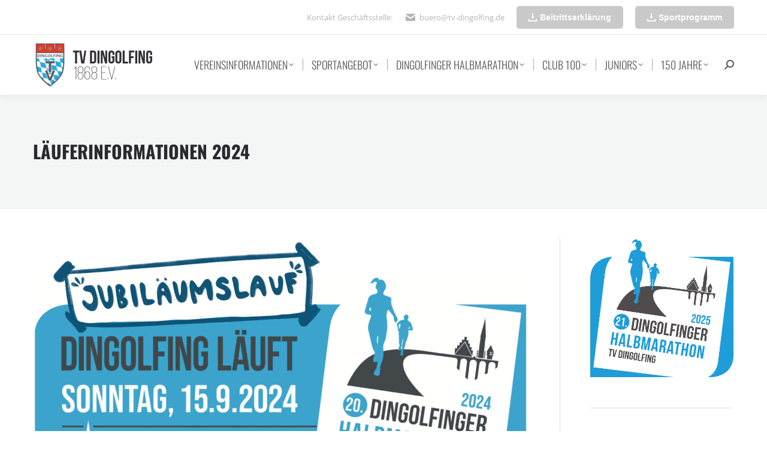

--- FILE ---
content_type: text/html; charset=UTF-8
request_url: https://www.tv-dingolfing.de/sparten/laeuferinformationen-2024/
body_size: 33135
content:
<!DOCTYPE html>
<!--[if !(IE 6) | !(IE 7) | !(IE 8)  ]><!-->
<html lang="de" class="no-js">
<!--<![endif]-->
<head>
	<meta charset="UTF-8" />
				<meta name="viewport" content="width=device-width, initial-scale=1, maximum-scale=1, user-scalable=0"/>
			<meta name="theme-color" content="#5891e8"/>	<link rel="profile" href="https://gmpg.org/xfn/11" />
	<meta name='robots' content='index, follow, max-image-preview:large, max-snippet:-1, max-video-preview:-1' />

	<!-- This site is optimized with the Yoast SEO plugin v26.8 - https://yoast.com/product/yoast-seo-wordpress/ -->
	<title>Läuferinformationen 2024 &#8226; TV Dingolfing e.V. | Dingolfinger Halbmarathon - Juniors - Badminton - Basketball Dukes - Handball - JuJutsu - Leichtathletik - Tischtennis - Turnen und Gymnastik - Volleyball - Fasching</title>
	<link rel="canonical" href="https://www.tv-dingolfing.de/sparten/laeuferinformationen-2024/" />
	<meta property="og:locale" content="de_DE" />
	<meta property="og:type" content="article" />
	<meta property="og:title" content="Läuferinformationen 2024 &#8226; TV Dingolfing e.V. | Dingolfinger Halbmarathon - Juniors - Badminton - Basketball Dukes - Handball - JuJutsu - Leichtathletik - Tischtennis - Turnen und Gymnastik - Volleyball - Fasching" />
	<meta property="og:url" content="https://www.tv-dingolfing.de/sparten/laeuferinformationen-2024/" />
	<meta property="og:site_name" content="TV Dingolfing e.V. | Dingolfinger Halbmarathon - Juniors - Badminton - Basketball Dukes - Handball - JuJutsu - Leichtathletik - Tischtennis - Turnen und Gymnastik - Volleyball - Fasching" />
	<meta property="article:modified_time" content="2024-05-18T05:12:17+00:00" />
	<script type="application/ld+json" class="yoast-schema-graph">{"@context":"https://schema.org","@graph":[{"@type":"WebPage","@id":"https://www.tv-dingolfing.de/sparten/laeuferinformationen-2024/","url":"https://www.tv-dingolfing.de/sparten/laeuferinformationen-2024/","name":"Läuferinformationen 2024 &#8226; TV Dingolfing e.V. | Dingolfinger Halbmarathon - Juniors - Badminton - Basketball Dukes - Handball - JuJutsu - Leichtathletik - Tischtennis - Turnen und Gymnastik - Volleyball - Fasching","isPartOf":{"@id":"https://www.tv-dingolfing.de/#website"},"datePublished":"2024-04-30T09:33:31+00:00","dateModified":"2024-05-18T05:12:17+00:00","breadcrumb":{"@id":"https://www.tv-dingolfing.de/sparten/laeuferinformationen-2024/#breadcrumb"},"inLanguage":"de","potentialAction":[{"@type":"ReadAction","target":["https://www.tv-dingolfing.de/sparten/laeuferinformationen-2024/"]}]},{"@type":"BreadcrumbList","@id":"https://www.tv-dingolfing.de/sparten/laeuferinformationen-2024/#breadcrumb","itemListElement":[{"@type":"ListItem","position":1,"name":"Portfolio","item":"https://www.tv-dingolfing.de/sparten/"},{"@type":"ListItem","position":2,"name":"Läuferinformationen 2024"}]},{"@type":"WebSite","@id":"https://www.tv-dingolfing.de/#website","url":"https://www.tv-dingolfing.de/","name":"TV Dingolfing e.V. | Dingolfinger Halbmarathon - Juniors - Badminton - Basketball Dukes - Handball - JuJutsu - Leichtathletik - Tischtennis - Turnen und Gymnastik - Volleyball - Fasching","description":"","potentialAction":[{"@type":"SearchAction","target":{"@type":"EntryPoint","urlTemplate":"https://www.tv-dingolfing.de/?s={search_term_string}"},"query-input":{"@type":"PropertyValueSpecification","valueRequired":true,"valueName":"search_term_string"}}],"inLanguage":"de"}]}</script>
	<!-- / Yoast SEO plugin. -->



<link rel="alternate" type="application/rss+xml" title="TV Dingolfing e.V. | Dingolfinger Halbmarathon - Juniors - Badminton - Basketball Dukes - Handball - JuJutsu - Leichtathletik - Tischtennis - Turnen und Gymnastik - Volleyball - Fasching &raquo; Feed" href="https://www.tv-dingolfing.de/feed/" />
<style id='wp-img-auto-sizes-contain-inline-css'>
img:is([sizes=auto i],[sizes^="auto," i]){contain-intrinsic-size:3000px 1500px}
/*# sourceURL=wp-img-auto-sizes-contain-inline-css */
</style>
<link rel='stylesheet' id='wpmf-bakery-style-css' href='https://www.tv-dingolfing.de/wp-content/plugins/wp-media-folder/assets/css/vc_style.css?ver=6.1.9' media='all' />
<link rel='stylesheet' id='wpmf-bakery-display-gallery-style-css' href='https://www.tv-dingolfing.de/wp-content/plugins/wp-media-folder/assets/css/display-gallery/style-display-gallery.css?ver=6.1.9' media='all' />
<style id='classic-theme-styles-inline-css'>
/*! This file is auto-generated */
.wp-block-button__link{color:#fff;background-color:#32373c;border-radius:9999px;box-shadow:none;text-decoration:none;padding:calc(.667em + 2px) calc(1.333em + 2px);font-size:1.125em}.wp-block-file__button{background:#32373c;color:#fff;text-decoration:none}
/*# sourceURL=/wp-includes/css/classic-themes.min.css */
</style>
<link rel='stylesheet' id='wpmf-gallery-popup-style-css' href='https://www.tv-dingolfing.de/wp-content/plugins/wp-media-folder/assets/css/display-gallery/magnific-popup.css?ver=6.1.9' media='all' />
<link rel='stylesheet' id='aps-animate-css-css' href='https://www.tv-dingolfing.de/wp-content/plugins/accesspress-social-icons/css/animate.css?ver=1.8.5' media='all' />
<link rel='stylesheet' id='aps-frontend-css-css' href='https://www.tv-dingolfing.de/wp-content/plugins/accesspress-social-icons/css/frontend.css?ver=1.8.5' media='all' />
<link rel='stylesheet' id='contact-form-7-css' href='https://www.tv-dingolfing.de/wp-content/plugins/contact-form-7/includes/css/styles.css?ver=6.1.4' media='all' />
<link rel='stylesheet' id='motivmedia_borlabs_cookie_content_blocker_style-css' href='https://www.tv-dingolfing.de/wp-content/plugins/motivmedia_service/res/css/borlabs_cookie_frontend.css?ver=6.9' media='all' />
<link rel='stylesheet' id='the7-font-css' href='https://www.tv-dingolfing.de/wp-content/themes/dt-the7/fonts/icomoon-the7-font/icomoon-the7-font.min.css?ver=14.2.0' media='all' />
<link rel='stylesheet' id='the7-awesome-fonts-css' href='https://www.tv-dingolfing.de/wp-content/themes/dt-the7/fonts/FontAwesome/css/all.min.css?ver=14.2.0' media='all' />
<link rel='stylesheet' id='the7-Defaults-css' href='https://www.tv-dingolfing.de/wp-content/uploads/smile_fonts/Defaults/Defaults.css?ver=6.9' media='all' />
<link rel='stylesheet' id='borlabs-cookie-css' href='https://www.tv-dingolfing.de/wp-content/cache/borlabs-cookie/borlabs-cookie_1_de.css?ver=2.3.6-4' media='all' />
<link rel='stylesheet' id='js_composer_front-css' href='https://www.tv-dingolfing.de/wp-content/plugins/js_composer/assets/css/js_composer.min.css?ver=8.7.2' media='all' />
<link rel='stylesheet' id='dt-web-fonts-css' href='//www.tv-dingolfing.de/wp-content/uploads/omgf/dt-web-fonts/dt-web-fonts.css?ver=1662040215' media='all' />
<link rel='stylesheet' id='dt-main-css' href='https://www.tv-dingolfing.de/wp-content/themes/dt-the7/css/main.min.css?ver=14.2.0' media='all' />
<link rel='stylesheet' id='the7-custom-scrollbar-css' href='https://www.tv-dingolfing.de/wp-content/themes/dt-the7/lib/custom-scrollbar/custom-scrollbar.min.css?ver=14.2.0' media='all' />
<link rel='stylesheet' id='the7-wpbakery-css' href='https://www.tv-dingolfing.de/wp-content/themes/dt-the7/css/wpbakery.min.css?ver=14.2.0' media='all' />
<link rel='stylesheet' id='the7-core-css' href='https://www.tv-dingolfing.de/wp-content/plugins/dt-the7-core/assets/css/post-type.min.css?ver=2.7.12' media='all' />
<link rel='stylesheet' id='GSWPTS-frontend-css-css' href='https://www.tv-dingolfing.de/wp-content/plugins/sheets-to-wp-table-live-sync/assets/public/styles/frontend.min.css?ver=1768993139' media='all' />
<link rel='stylesheet' id='GSWPTS-style-1-css' href='https://www.tv-dingolfing.de/wp-content/plugins/sheets-to-wp-table-live-sync/assets/public/styles/style-1.min.css?ver=1768993139' media='all' />
<link rel='stylesheet' id='GSWPTS-style-2-css' href='https://www.tv-dingolfing.de/wp-content/plugins/sheets-to-wp-table-live-sync/assets/public/styles/style-2.min.css?ver=1768993139' media='all' />
<link rel='stylesheet' id='the7-css-vars-css' href='https://www.tv-dingolfing.de/wp-content/uploads/the7-css/css-vars.css?ver=67c280af59a9' media='all' />
<link rel='stylesheet' id='dt-custom-css' href='https://www.tv-dingolfing.de/wp-content/uploads/the7-css/custom.css?ver=67c280af59a9' media='all' />
<link rel='stylesheet' id='dt-media-css' href='https://www.tv-dingolfing.de/wp-content/uploads/the7-css/media.css?ver=67c280af59a9' media='all' />
<link rel='stylesheet' id='the7-mega-menu-css' href='https://www.tv-dingolfing.de/wp-content/uploads/the7-css/mega-menu.css?ver=67c280af59a9' media='all' />
<link rel='stylesheet' id='the7-elements-albums-portfolio-css' href='https://www.tv-dingolfing.de/wp-content/uploads/the7-css/the7-elements-albums-portfolio.css?ver=67c280af59a9' media='all' />
<link rel='stylesheet' id='the7-elements-css' href='https://www.tv-dingolfing.de/wp-content/uploads/the7-css/post-type-dynamic.css?ver=67c280af59a9' media='all' />
<link rel='stylesheet' id='style-css' href='https://www.tv-dingolfing.de/wp-content/themes/dt-the7-child/style.css?ver=14.2.0' media='all' />
<link rel='stylesheet' id='ultimate-vc-addons-style-min-css' href='https://www.tv-dingolfing.de/wp-content/plugins/Ultimate_VC_Addons/assets/min-css/ultimate.min.css?ver=3.21.2' media='all' />
<script src="https://www.tv-dingolfing.de/wp-includes/js/jquery/jquery.min.js?ver=3.7.1" id="jquery-core-js"></script>
<script src="https://www.tv-dingolfing.de/wp-includes/js/jquery/jquery-migrate.min.js?ver=3.4.1" id="jquery-migrate-js"></script>
<script src="https://www.tv-dingolfing.de/wp-content/plugins/accesspress-social-icons/js/frontend.js?ver=1.8.5" id="aps-frontend-js-js"></script>
<script id="dt-above-fold-js-extra">
var dtLocal = {"themeUrl":"https://www.tv-dingolfing.de/wp-content/themes/dt-the7","passText":"Um diesen gesch\u00fctzten Eintrag anzusehen, geben Sie bitte das Passwort ein:","moreButtonText":{"loading":"Lade...","loadMore":"Mehr laden"},"postID":"30103","ajaxurl":"https://www.tv-dingolfing.de/wp-admin/admin-ajax.php","REST":{"baseUrl":"https://www.tv-dingolfing.de/wp-json/the7/v1","endpoints":{"sendMail":"/send-mail"}},"contactMessages":{"required":"Fehler in mindestens einem Feld. Bitte die Eingaben pr&uuml;fen und nochmal versuchen.","terms":"Please accept the privacy policy.","fillTheCaptchaError":"Please, fill the captcha."},"captchaSiteKey":"","ajaxNonce":"daec8d5971","pageData":"","themeSettings":{"smoothScroll":"off","lazyLoading":false,"desktopHeader":{"height":100},"ToggleCaptionEnabled":"disabled","ToggleCaption":"Navigation","floatingHeader":{"showAfter":140,"showMenu":true,"height":60,"logo":{"showLogo":true,"html":"\u003Cimg class=\" preload-me\" src=\"https://www.tv-dingolfing.de/wp-content/uploads/2023/03/tvd-wappen_50x130.png\" srcset=\"https://www.tv-dingolfing.de/wp-content/uploads/2023/03/tvd-wappen_50x130.png 130w, https://www.tv-dingolfing.de/wp-content/uploads/2023/03/tvd-wappen_75x200.png 200w\" width=\"130\" height=\"48\"   sizes=\"130px\" alt=\"TV Dingolfing e.V. | Dingolfinger Halbmarathon - Juniors - Badminton - Basketball Dukes - Handball - JuJutsu - Leichtathletik - Tischtennis - Turnen und Gymnastik - Volleyball - Fasching\" /\u003E","url":"https://www.tv-dingolfing.de/"}},"topLine":{"floatingTopLine":{"logo":{"showLogo":false,"html":""}}},"mobileHeader":{"firstSwitchPoint":1040,"secondSwitchPoint":800,"firstSwitchPointHeight":60,"secondSwitchPointHeight":60,"mobileToggleCaptionEnabled":"disabled","mobileToggleCaption":"Menu"},"stickyMobileHeaderFirstSwitch":{"logo":{"html":"\u003Cimg class=\" preload-me\" src=\"https://www.tv-dingolfing.de/wp-content/uploads/2023/03/tvd-wappen_75x200.png\" srcset=\"https://www.tv-dingolfing.de/wp-content/uploads/2023/03/tvd-wappen_75x200.png 200w, https://www.tv-dingolfing.de/wp-content/uploads/2023/03/tvd-wappen_150x400.png 400w\" width=\"200\" height=\"75\"   sizes=\"200px\" alt=\"TV Dingolfing e.V. | Dingolfinger Halbmarathon - Juniors - Badminton - Basketball Dukes - Handball - JuJutsu - Leichtathletik - Tischtennis - Turnen und Gymnastik - Volleyball - Fasching\" /\u003E"}},"stickyMobileHeaderSecondSwitch":{"logo":{"html":"\u003Cimg class=\" preload-me\" src=\"https://www.tv-dingolfing.de/wp-content/uploads/2023/03/tvd-wappen_50x130.png\" srcset=\"https://www.tv-dingolfing.de/wp-content/uploads/2023/03/tvd-wappen_50x130.png 130w, https://www.tv-dingolfing.de/wp-content/uploads/2023/03/tvd-wappen_75x200.png 200w\" width=\"130\" height=\"48\"   sizes=\"130px\" alt=\"TV Dingolfing e.V. | Dingolfinger Halbmarathon - Juniors - Badminton - Basketball Dukes - Handball - JuJutsu - Leichtathletik - Tischtennis - Turnen und Gymnastik - Volleyball - Fasching\" /\u003E"}},"sidebar":{"switchPoint":970},"boxedWidth":"1280px"},"VCMobileScreenWidth":"768"};
var dtShare = {"shareButtonText":{"facebook":"Share on Facebook","twitter":"Share on X","pinterest":"Pin it","linkedin":"Share on Linkedin","whatsapp":"Share on Whatsapp"},"overlayOpacity":"85"};
//# sourceURL=dt-above-fold-js-extra
</script>
<script src="https://www.tv-dingolfing.de/wp-content/themes/dt-the7/js/above-the-fold.min.js?ver=14.2.0" id="dt-above-fold-js"></script>
<script src="https://www.tv-dingolfing.de/wp-includes/js/jquery/ui/core.min.js?ver=1.13.3" id="jquery-ui-core-js"></script>
<script src="https://www.tv-dingolfing.de/wp-content/plugins/Ultimate_VC_Addons/assets/min-js/ultimate.min.js?ver=3.21.2" id="ultimate-vc-addons-script-js"></script>
<script src="https://www.tv-dingolfing.de/wp-content/plugins/Ultimate_VC_Addons/assets/min-js/ultimate_bg.min.js?ver=3.21.2" id="ultimate-vc-addons-row-bg-js"></script>
<script></script><style>
/* repairs full screen backgrounds that don't actually fully span as per VC */
#page [data-vc-full-width-init="true"] .upb_row_bg,
#page [data-vc-full-width-init="true"] .ult-vc-seperator .ult-main-seperator-inner {
	width: 100vw !important;
	margin-left: 0 !important;
	left: 0 !important;
	margin-right: 0 !important;
	right: 0 !important;
}
</style><!-- Analytics by WP Statistics - https://wp-statistics.com -->
<meta name="generator" content="Powered by WPBakery Page Builder - drag and drop page builder for WordPress."/>
<link rel="icon" href="https://www.tv-dingolfing.de/wp-content/uploads/2023/03/tvd-wappen_favicon.png" type="image/png" sizes="16x16"/><link rel="icon" href="https://www.tv-dingolfing.de/wp-content/uploads/2023/03/tvd-wappen_favicon_32.png" type="image/png" sizes="32x32"/><link rel="apple-touch-icon" href="https://www.tv-dingolfing.de/wp-content/uploads/2023/03/tvd-wappen_favicon_60.png"><link rel="apple-touch-icon" sizes="76x76" href="https://www.tv-dingolfing.de/wp-content/uploads/2023/03/tvd-wappen_favicon_76.png"><link rel="apple-touch-icon" sizes="120x120" href="https://www.tv-dingolfing.de/wp-content/uploads/2023/03/tvd-wappen_favicon_120.png"><link rel="apple-touch-icon" sizes="152x152" href="https://www.tv-dingolfing.de/wp-content/uploads/2023/03/tvd-wappen_favicon_152.png"><noscript><style> .wpb_animate_when_almost_visible { opacity: 1; }</style></noscript><style id='the7-custom-inline-css' type='text/css'>
/*breadcrumbs background color*/
.page-title .breadcrumbs {
background-color: rgba(0, 0, 0, 0.05);
}

/* CF7-Anpassungen */
.wpcf7-form .inputtiny { width: 16% !important; }
.wpcf7-form .inputsmall { width: 33% !important; }
.wpcf7-form .inputbig { width: 66% !important; }
.wpcf7-form .inputhalf { width: 49% !important; }
.wpcf7-form .inputsmall,
.wpcf7-form .inputbig,
.wpcf7-form .inputhalf { margin-right: 0.5%; }
.wpcf7-form .topmargin { margin-top: 1.5em; }
.wpcf7-form .wpcf7-select { min-width: auto; }
.wpcf7-form input[type=submit]:disabled, .wpcf7-form input[type=submit]:disabled:hover { background: rgba(0, 0, 0, 0) linear-gradient(30deg, #939393 0%, #7a7a7a 100%) repeat scroll 0 0 !important; box-shadow: none !important; }
.wpcf7-form .req { font-style: normal; color: #f00; }

</style>
<style id='global-styles-inline-css'>
:root{--wp--preset--aspect-ratio--square: 1;--wp--preset--aspect-ratio--4-3: 4/3;--wp--preset--aspect-ratio--3-4: 3/4;--wp--preset--aspect-ratio--3-2: 3/2;--wp--preset--aspect-ratio--2-3: 2/3;--wp--preset--aspect-ratio--16-9: 16/9;--wp--preset--aspect-ratio--9-16: 9/16;--wp--preset--color--black: #000000;--wp--preset--color--cyan-bluish-gray: #abb8c3;--wp--preset--color--white: #FFF;--wp--preset--color--pale-pink: #f78da7;--wp--preset--color--vivid-red: #cf2e2e;--wp--preset--color--luminous-vivid-orange: #ff6900;--wp--preset--color--luminous-vivid-amber: #fcb900;--wp--preset--color--light-green-cyan: #7bdcb5;--wp--preset--color--vivid-green-cyan: #00d084;--wp--preset--color--pale-cyan-blue: #8ed1fc;--wp--preset--color--vivid-cyan-blue: #0693e3;--wp--preset--color--vivid-purple: #9b51e0;--wp--preset--color--accent: #5891e8;--wp--preset--color--dark-gray: #111;--wp--preset--color--light-gray: #767676;--wp--preset--gradient--vivid-cyan-blue-to-vivid-purple: linear-gradient(135deg,rgb(6,147,227) 0%,rgb(155,81,224) 100%);--wp--preset--gradient--light-green-cyan-to-vivid-green-cyan: linear-gradient(135deg,rgb(122,220,180) 0%,rgb(0,208,130) 100%);--wp--preset--gradient--luminous-vivid-amber-to-luminous-vivid-orange: linear-gradient(135deg,rgb(252,185,0) 0%,rgb(255,105,0) 100%);--wp--preset--gradient--luminous-vivid-orange-to-vivid-red: linear-gradient(135deg,rgb(255,105,0) 0%,rgb(207,46,46) 100%);--wp--preset--gradient--very-light-gray-to-cyan-bluish-gray: linear-gradient(135deg,rgb(238,238,238) 0%,rgb(169,184,195) 100%);--wp--preset--gradient--cool-to-warm-spectrum: linear-gradient(135deg,rgb(74,234,220) 0%,rgb(151,120,209) 20%,rgb(207,42,186) 40%,rgb(238,44,130) 60%,rgb(251,105,98) 80%,rgb(254,248,76) 100%);--wp--preset--gradient--blush-light-purple: linear-gradient(135deg,rgb(255,206,236) 0%,rgb(152,150,240) 100%);--wp--preset--gradient--blush-bordeaux: linear-gradient(135deg,rgb(254,205,165) 0%,rgb(254,45,45) 50%,rgb(107,0,62) 100%);--wp--preset--gradient--luminous-dusk: linear-gradient(135deg,rgb(255,203,112) 0%,rgb(199,81,192) 50%,rgb(65,88,208) 100%);--wp--preset--gradient--pale-ocean: linear-gradient(135deg,rgb(255,245,203) 0%,rgb(182,227,212) 50%,rgb(51,167,181) 100%);--wp--preset--gradient--electric-grass: linear-gradient(135deg,rgb(202,248,128) 0%,rgb(113,206,126) 100%);--wp--preset--gradient--midnight: linear-gradient(135deg,rgb(2,3,129) 0%,rgb(40,116,252) 100%);--wp--preset--font-size--small: 13px;--wp--preset--font-size--medium: 20px;--wp--preset--font-size--large: 36px;--wp--preset--font-size--x-large: 42px;--wp--preset--spacing--20: 0.44rem;--wp--preset--spacing--30: 0.67rem;--wp--preset--spacing--40: 1rem;--wp--preset--spacing--50: 1.5rem;--wp--preset--spacing--60: 2.25rem;--wp--preset--spacing--70: 3.38rem;--wp--preset--spacing--80: 5.06rem;--wp--preset--shadow--natural: 6px 6px 9px rgba(0, 0, 0, 0.2);--wp--preset--shadow--deep: 12px 12px 50px rgba(0, 0, 0, 0.4);--wp--preset--shadow--sharp: 6px 6px 0px rgba(0, 0, 0, 0.2);--wp--preset--shadow--outlined: 6px 6px 0px -3px rgb(255, 255, 255), 6px 6px rgb(0, 0, 0);--wp--preset--shadow--crisp: 6px 6px 0px rgb(0, 0, 0);}:where(.is-layout-flex){gap: 0.5em;}:where(.is-layout-grid){gap: 0.5em;}body .is-layout-flex{display: flex;}.is-layout-flex{flex-wrap: wrap;align-items: center;}.is-layout-flex > :is(*, div){margin: 0;}body .is-layout-grid{display: grid;}.is-layout-grid > :is(*, div){margin: 0;}:where(.wp-block-columns.is-layout-flex){gap: 2em;}:where(.wp-block-columns.is-layout-grid){gap: 2em;}:where(.wp-block-post-template.is-layout-flex){gap: 1.25em;}:where(.wp-block-post-template.is-layout-grid){gap: 1.25em;}.has-black-color{color: var(--wp--preset--color--black) !important;}.has-cyan-bluish-gray-color{color: var(--wp--preset--color--cyan-bluish-gray) !important;}.has-white-color{color: var(--wp--preset--color--white) !important;}.has-pale-pink-color{color: var(--wp--preset--color--pale-pink) !important;}.has-vivid-red-color{color: var(--wp--preset--color--vivid-red) !important;}.has-luminous-vivid-orange-color{color: var(--wp--preset--color--luminous-vivid-orange) !important;}.has-luminous-vivid-amber-color{color: var(--wp--preset--color--luminous-vivid-amber) !important;}.has-light-green-cyan-color{color: var(--wp--preset--color--light-green-cyan) !important;}.has-vivid-green-cyan-color{color: var(--wp--preset--color--vivid-green-cyan) !important;}.has-pale-cyan-blue-color{color: var(--wp--preset--color--pale-cyan-blue) !important;}.has-vivid-cyan-blue-color{color: var(--wp--preset--color--vivid-cyan-blue) !important;}.has-vivid-purple-color{color: var(--wp--preset--color--vivid-purple) !important;}.has-black-background-color{background-color: var(--wp--preset--color--black) !important;}.has-cyan-bluish-gray-background-color{background-color: var(--wp--preset--color--cyan-bluish-gray) !important;}.has-white-background-color{background-color: var(--wp--preset--color--white) !important;}.has-pale-pink-background-color{background-color: var(--wp--preset--color--pale-pink) !important;}.has-vivid-red-background-color{background-color: var(--wp--preset--color--vivid-red) !important;}.has-luminous-vivid-orange-background-color{background-color: var(--wp--preset--color--luminous-vivid-orange) !important;}.has-luminous-vivid-amber-background-color{background-color: var(--wp--preset--color--luminous-vivid-amber) !important;}.has-light-green-cyan-background-color{background-color: var(--wp--preset--color--light-green-cyan) !important;}.has-vivid-green-cyan-background-color{background-color: var(--wp--preset--color--vivid-green-cyan) !important;}.has-pale-cyan-blue-background-color{background-color: var(--wp--preset--color--pale-cyan-blue) !important;}.has-vivid-cyan-blue-background-color{background-color: var(--wp--preset--color--vivid-cyan-blue) !important;}.has-vivid-purple-background-color{background-color: var(--wp--preset--color--vivid-purple) !important;}.has-black-border-color{border-color: var(--wp--preset--color--black) !important;}.has-cyan-bluish-gray-border-color{border-color: var(--wp--preset--color--cyan-bluish-gray) !important;}.has-white-border-color{border-color: var(--wp--preset--color--white) !important;}.has-pale-pink-border-color{border-color: var(--wp--preset--color--pale-pink) !important;}.has-vivid-red-border-color{border-color: var(--wp--preset--color--vivid-red) !important;}.has-luminous-vivid-orange-border-color{border-color: var(--wp--preset--color--luminous-vivid-orange) !important;}.has-luminous-vivid-amber-border-color{border-color: var(--wp--preset--color--luminous-vivid-amber) !important;}.has-light-green-cyan-border-color{border-color: var(--wp--preset--color--light-green-cyan) !important;}.has-vivid-green-cyan-border-color{border-color: var(--wp--preset--color--vivid-green-cyan) !important;}.has-pale-cyan-blue-border-color{border-color: var(--wp--preset--color--pale-cyan-blue) !important;}.has-vivid-cyan-blue-border-color{border-color: var(--wp--preset--color--vivid-cyan-blue) !important;}.has-vivid-purple-border-color{border-color: var(--wp--preset--color--vivid-purple) !important;}.has-vivid-cyan-blue-to-vivid-purple-gradient-background{background: var(--wp--preset--gradient--vivid-cyan-blue-to-vivid-purple) !important;}.has-light-green-cyan-to-vivid-green-cyan-gradient-background{background: var(--wp--preset--gradient--light-green-cyan-to-vivid-green-cyan) !important;}.has-luminous-vivid-amber-to-luminous-vivid-orange-gradient-background{background: var(--wp--preset--gradient--luminous-vivid-amber-to-luminous-vivid-orange) !important;}.has-luminous-vivid-orange-to-vivid-red-gradient-background{background: var(--wp--preset--gradient--luminous-vivid-orange-to-vivid-red) !important;}.has-very-light-gray-to-cyan-bluish-gray-gradient-background{background: var(--wp--preset--gradient--very-light-gray-to-cyan-bluish-gray) !important;}.has-cool-to-warm-spectrum-gradient-background{background: var(--wp--preset--gradient--cool-to-warm-spectrum) !important;}.has-blush-light-purple-gradient-background{background: var(--wp--preset--gradient--blush-light-purple) !important;}.has-blush-bordeaux-gradient-background{background: var(--wp--preset--gradient--blush-bordeaux) !important;}.has-luminous-dusk-gradient-background{background: var(--wp--preset--gradient--luminous-dusk) !important;}.has-pale-ocean-gradient-background{background: var(--wp--preset--gradient--pale-ocean) !important;}.has-electric-grass-gradient-background{background: var(--wp--preset--gradient--electric-grass) !important;}.has-midnight-gradient-background{background: var(--wp--preset--gradient--midnight) !important;}.has-small-font-size{font-size: var(--wp--preset--font-size--small) !important;}.has-medium-font-size{font-size: var(--wp--preset--font-size--medium) !important;}.has-large-font-size{font-size: var(--wp--preset--font-size--large) !important;}.has-x-large-font-size{font-size: var(--wp--preset--font-size--x-large) !important;}
/*# sourceURL=global-styles-inline-css */
</style>
<link rel='stylesheet' id='the7-stripes-css' href='https://www.tv-dingolfing.de/wp-content/uploads/the7-css/legacy/stripes.css?ver=67c280af59a9' media='all' />
<link rel='stylesheet' id='vc_tta_style-css' href='https://www.tv-dingolfing.de/wp-content/plugins/js_composer/assets/css/js_composer_tta.min.css?ver=8.7.2' media='all' />
</head>
<body id="the7-body" class="wp-singular dt_portfolio-template-default single single-portfolio postid-30103 wp-embed-responsive wp-theme-dt-the7 wp-child-theme-dt-the7-child the7-core-ver-2.7.12 no-comments dt-responsive-on right-mobile-menu-close-icon ouside-menu-close-icon mobile-hamburger-close-bg-enable mobile-hamburger-close-bg-hover-enable  fade-medium-mobile-menu-close-icon fade-medium-menu-close-icon srcset-enabled btn-flat custom-btn-color custom-btn-hover-color shadow-element-decoration phantom-sticky phantom-shadow-decoration phantom-custom-logo-on floating-mobile-menu-icon top-header first-switch-logo-center first-switch-menu-left second-switch-logo-center second-switch-menu-left layzr-loading-on popup-message-style the7-ver-14.2.0 dt-fa-compatibility wpb-js-composer js-comp-ver-8.7.2 vc_responsive">
<!-- The7 14.2.0 -->

<div id="page" >
	<a class="skip-link screen-reader-text" href="#content">Zum Inhalt springen</a>

<div class="masthead inline-header right widgets full-height dividers shadow-decoration shadow-mobile-header-decoration small-mobile-menu-icon mobile-menu-icon-bg-on mobile-menu-icon-hover-bg-on dt-parent-menu-clickable show-sub-menu-on-hover show-mobile-logo" >

	<div class="top-bar full-width-line">
	<div class="top-bar-bg" ></div>
	<div class="mini-widgets left-widgets"></div><div class="right-widgets mini-widgets"><div class="text-area show-on-desktop in-top-bar-right hide-on-second-switch"><p>Kontakt Geschäftsstelle: </p>
</div><span class="mini-contacts email show-on-desktop in-top-bar-right in-menu-second-switch"><i class="fa-fw the7-mw-icon-mail-bold"></i><a href="mailto:buero@tv-dingolfing.de">buero@tv-dingolfing.de</a></span><a href="/wp-content/uploads/2024/08/Beitrittserklaerung_SEPA-Lastschriftmandat-Datenschutz_19072024.pdf" class="microwidget-btn mini-button header-elements-button-1 show-on-desktop near-logo-first-switch in-menu-second-switch microwidget-btn-bg-on microwidget-btn-hover-bg-on disable-animation-bg border-on hover-border-on btn-icon-align-left" target="_blank"><i class="dt-icon-the7-download"></i><span>Beitrittserklärung</span></a><a href="/wp-content/uploads/2025/12/TVD_Hallenplan_Winter-2025-26_WEB.pdf" class="microwidget-btn mini-button header-elements-button-2 show-on-desktop near-logo-first-switch in-menu-second-switch microwidget-btn-bg-on microwidget-btn-hover-bg-on disable-animation-bg border-on hover-border-on btn-icon-align-left" target="_blank"><i class="dt-icon-the7-download"></i><span>Sportprogramm</span></a></div></div>

	<header class="header-bar" role="banner">

		<div class="branding">
	<div id="site-title" class="assistive-text">TV Dingolfing e.V. | Dingolfinger Halbmarathon &#8211; Juniors &#8211; Badminton &#8211; Basketball Dukes &#8211; Handball &#8211; JuJutsu &#8211; Leichtathletik &#8211; Tischtennis &#8211; Turnen und Gymnastik &#8211; Volleyball &#8211; Fasching</div>
	<div id="site-description" class="assistive-text"></div>
	<a class="" href="https://www.tv-dingolfing.de/"><img class=" preload-me" src="https://www.tv-dingolfing.de/wp-content/uploads/2023/03/tvd-wappen_75x200.png" srcset="https://www.tv-dingolfing.de/wp-content/uploads/2023/03/tvd-wappen_75x200.png 200w, https://www.tv-dingolfing.de/wp-content/uploads/2023/03/tvd-wappen_150x400.png 400w" width="200" height="75"   sizes="200px" alt="TV Dingolfing e.V. | Dingolfinger Halbmarathon - Juniors - Badminton - Basketball Dukes - Handball - JuJutsu - Leichtathletik - Tischtennis - Turnen und Gymnastik - Volleyball - Fasching" /><img class="mobile-logo preload-me" src="https://www.tv-dingolfing.de/wp-content/uploads/2023/03/tvd-wappen_50x130.png" srcset="https://www.tv-dingolfing.de/wp-content/uploads/2023/03/tvd-wappen_50x130.png 130w, https://www.tv-dingolfing.de/wp-content/uploads/2023/03/tvd-wappen_75x200.png 200w" width="130" height="48"   sizes="130px" alt="TV Dingolfing e.V. | Dingolfinger Halbmarathon - Juniors - Badminton - Basketball Dukes - Handball - JuJutsu - Leichtathletik - Tischtennis - Turnen und Gymnastik - Volleyball - Fasching" /></a></div>

		<ul id="primary-menu" class="main-nav underline-decoration upwards-line level-arrows-on outside-item-remove-margin"><li class="menu-item menu-item-type-post_type menu-item-object-page menu-item-has-children menu-item-150 first has-children depth-0"><a href='https://www.tv-dingolfing.de/allgemeine-infos/' data-level='1' aria-haspopup='true' aria-expanded='false'><span class="menu-item-text"><span class="menu-text">Vereinsinformationen</span></span></a><ul class="sub-nav level-arrows-on" role="group"><li class="menu-item menu-item-type-post_type menu-item-object-page menu-item-164 first depth-1"><a href='https://www.tv-dingolfing.de/allgemeine-infos/menschen-im-verein/' data-level='2'><span class="menu-item-text"><span class="menu-text">Menschen im Verein</span></span></a></li> <li class="menu-item menu-item-type-post_type menu-item-object-page menu-item-9013 depth-1"><a href='https://www.tv-dingolfing.de/presseberichte/' data-level='2'><span class="menu-item-text"><span class="menu-text">Presseberichte – Archiv</span></span></a></li> <li class="menu-item menu-item-type-post_type menu-item-object-page menu-item-162 depth-1"><a href='https://www.tv-dingolfing.de/partner-des-tv-dingolfing/' data-level='2'><span class="menu-item-text"><span class="menu-text">Partner des TV Dingolfing</span></span></a></li> </ul></li> <li class="menu-item menu-item-type-post_type menu-item-object-page menu-item-has-children menu-item-9382 has-children depth-0"><a href='https://www.tv-dingolfing.de/sportangebot/' data-level='1' aria-haspopup='true' aria-expanded='false'><span class="menu-item-text"><span class="menu-text">Sportangebot</span></span></a><ul class="sub-nav level-arrows-on" role="group"><li class="menu-item menu-item-type-post_type menu-item-object-dt_portfolio menu-item-9053 first depth-1"><a href='https://www.tv-dingolfing.de/sparten/badminton-2/' data-level='2'><span class="menu-item-text"><span class="menu-text">Badminton</span></span></a></li> <li class="menu-item menu-item-type-post_type menu-item-object-dt_portfolio menu-item-has-children menu-item-208 has-children depth-1"><a href='https://www.tv-dingolfing.de/sparten/basketball/' data-level='2' aria-haspopup='true' aria-expanded='false'><span class="menu-item-text"><span class="menu-text">Basketball</span></span></a><ul class="sub-nav level-arrows-on" role="group"><li class="menu-item menu-item-type-post_type menu-item-object-dt_portfolio menu-item-32861 first depth-2"><a href='https://www.tv-dingolfing.de/sparten/basketball/' data-level='3'><span class="menu-item-text"><span class="menu-text">Dukes TV Dingolfing</span></span></a></li> <li class="menu-item menu-item-type-post_type menu-item-object-dt_portfolio menu-item-8264 depth-2"><a href='https://www.tv-dingolfing.de/sparten/basketball-mannschaften/' data-level='3'><span class="menu-item-text"><span class="menu-text">Basketball – Mannschaften</span></span></a></li> <li class="menu-item menu-item-type-post_type menu-item-object-dt_portfolio menu-item-32844 depth-2"><a href='https://www.tv-dingolfing.de/sparten/basketball-spielplan/' data-level='3'><span class="menu-item-text"><span class="menu-text">Basketball – Spielplan</span></span></a></li> <li class="menu-item menu-item-type-post_type menu-item-object-dt_portfolio menu-item-9047 depth-2"><a href='https://www.tv-dingolfing.de/sparten/basketball-trainingszeiten-und-ansprechpartner/' data-level='3'><span class="menu-item-text"><span class="menu-text">Trainingszeiten &#038; Ansprechpartner</span></span></a></li> </ul></li> <li class="menu-item menu-item-type-post_type menu-item-object-dt_portfolio menu-item-has-children menu-item-203 has-children depth-1"><a href='https://www.tv-dingolfing.de/sparten/fitness-und-kindersportturnen-und-gymnastik/' data-level='2' aria-haspopup='true' aria-expanded='false'><span class="menu-item-text"><span class="menu-text">Fitness und Kindersport</span></span></a><ul class="sub-nav level-arrows-on" role="group"><li class="menu-item menu-item-type-custom menu-item-object-custom menu-item-30254 first depth-2"><a href='https://www.tv-dingolfing.de/sparten/yoga/' data-level='3'><span class="menu-item-text"><span class="menu-text">Shine! Yoga</span></span></a></li> </ul></li> <li class="menu-item menu-item-type-post_type menu-item-object-dt_portfolio menu-item-has-children menu-item-210 has-children depth-1"><a href='https://www.tv-dingolfing.de/sparten/fasching/' data-level='2' aria-haspopup='true' aria-expanded='false'><span class="menu-item-text"><span class="menu-text">Fasching</span></span></a><ul class="sub-nav level-arrows-on" role="group"><li class="menu-item menu-item-type-post_type menu-item-object-dt_portfolio menu-item-22660 first depth-2"><a href='https://www.tv-dingolfing.de/sparten/fasching-chronik/' data-level='3'><span class="menu-item-text"><span class="menu-text">Fasching-Chronik</span></span></a></li> <li class="menu-item menu-item-type-post_type menu-item-object-dt_portfolio menu-item-22659 depth-2"><a href='https://www.tv-dingolfing.de/sparten/fasching-termine/' data-level='3'><span class="menu-item-text"><span class="menu-text">Termine, Auftritte &#038; Karten</span></span></a></li> <li class="menu-item menu-item-type-post_type menu-item-object-dt_portfolio menu-item-22661 depth-2"><a href='https://www.tv-dingolfing.de/sparten/fasching-gruppen/' data-level='3'><span class="menu-item-text"><span class="menu-text">Gruppen</span></span></a></li> <li class="menu-item menu-item-type-post_type menu-item-object-dt_portfolio menu-item-22662 depth-2"><a href='https://www.tv-dingolfing.de/sparten/fasching-buchung/' data-level='3'><span class="menu-item-text"><span class="menu-text">Kontakt &#038; Buchung</span></span></a></li> <li class="menu-item menu-item-type-post_type menu-item-object-dt_portfolio menu-item-22977 depth-2"><a href='https://www.tv-dingolfing.de/sparten/isartaler-showtanzgala/' data-level='3'><span class="menu-item-text"><span class="menu-text">Isartaler Showtanzgala</span></span></a></li> <li class="menu-item menu-item-type-post_type menu-item-object-dt_portfolio menu-item-22663 depth-2"><a href='https://www.tv-dingolfing.de/sparten/fasching-pressearchiv/' data-level='3'><span class="menu-item-text"><span class="menu-text">Fasching Pressearchiv</span></span></a></li> </ul></li> <li class="menu-item menu-item-type-post_type menu-item-object-dt_portfolio menu-item-206 depth-1"><a href='https://www.tv-dingolfing.de/sparten/jujutsu/' data-level='2'><span class="menu-item-text"><span class="menu-text">Ju-Jutsu</span></span></a></li> <li class="menu-item menu-item-type-custom menu-item-object-custom menu-item-21567 depth-1"><a href='https://www.tv-dingolfing.de/sparten/leichtathletik-2/' data-level='2'><span class="menu-item-text"><span class="menu-text">Leichtathletik</span></span></a></li> <li class="menu-item menu-item-type-post_type menu-item-object-dt_portfolio menu-item-24381 depth-1"><a href='https://www.tv-dingolfing.de/sparten/ocr-parcours/' data-level='2'><span class="menu-item-text"><span class="menu-text">OCR Parcours</span></span></a></li> <li class="menu-item menu-item-type-post_type menu-item-object-dt_portfolio menu-item-204 depth-1"><a href='https://www.tv-dingolfing.de/sparten/tischtennis/' data-level='2'><span class="menu-item-text"><span class="menu-text">Tischtennis</span></span></a></li> <li class="menu-item menu-item-type-post_type menu-item-object-dt_portfolio menu-item-has-children menu-item-202 has-children depth-1"><a href='https://www.tv-dingolfing.de/sparten/volleyball/' data-level='2' aria-haspopup='true' aria-expanded='false'><span class="menu-item-text"><span class="menu-text">Volleyball</span></span></a><ul class="sub-nav level-arrows-on" role="group"><li class="menu-item menu-item-type-post_type menu-item-object-dt_portfolio menu-item-8265 first depth-2"><a href='https://www.tv-dingolfing.de/sparten/mannschaft-volleyball/' data-level='3'><span class="menu-item-text"><span class="menu-text">Unsere Volleyball-Mannschaften</span></span></a></li> <li class="menu-item menu-item-type-post_type menu-item-object-dt_team menu-item-21548 depth-2"><a href='https://www.tv-dingolfing.de/team/volleyball-damen-1/' data-level='3'><span class="menu-item-text"><span class="menu-text">Volleyball – Damen 1 – 2.Bundesliga Pro</span></span></a></li> <li class="menu-item menu-item-type-post_type menu-item-object-dt_portfolio menu-item-9231 depth-2"><a href='https://www.tv-dingolfing.de/sparten/bvv-ausbildungsstuetzpunkt/' data-level='3'><span class="menu-item-text"><span class="menu-text">BVV Ausbildungsstützpunkt</span></span></a></li> <li class="menu-item menu-item-type-post_type menu-item-object-dt_portfolio menu-item-9230 depth-2"><a href='https://www.tv-dingolfing.de/sparten/beachvolleyball/' data-level='3'><span class="menu-item-text"><span class="menu-text">Beachvolleyball</span></span></a></li> <li class="menu-item menu-item-type-post_type menu-item-object-dt_portfolio menu-item-24314 depth-2"><a href='https://www.tv-dingolfing.de/sparten/volleyball-freizeitliga/' data-level='3'><span class="menu-item-text"><span class="menu-text">Volleyball Freizeitliga</span></span></a></li> <li class="menu-item menu-item-type-post_type menu-item-object-dt_portfolio menu-item-9229 depth-2"><a href='https://www.tv-dingolfing.de/sparten/volleyball-geschichte/' data-level='3'><span class="menu-item-text"><span class="menu-text">Volleyball Geschichte</span></span></a></li> <li class="menu-item menu-item-type-post_type menu-item-object-dt_portfolio menu-item-9228 depth-2"><a href='https://www.tv-dingolfing.de/sparten/volleyball-pressearchiv/' data-level='3'><span class="menu-item-text"><span class="menu-text">Volleyball Pressearchiv</span></span></a></li> </ul></li> </ul></li> <li class="menu-item menu-item-type-post_type menu-item-object-dt_portfolio menu-item-has-children menu-item-20689 has-children depth-0"><a href='https://www.tv-dingolfing.de/sparten/halbmarathon/' data-level='1' aria-haspopup='true' aria-expanded='false'><span class="menu-item-text"><span class="menu-text">Dingolfinger Halbmarathon</span></span></a><ul class="sub-nav level-arrows-on" role="group"><li class="menu-item menu-item-type-post_type menu-item-object-dt_portfolio menu-item-31486 first depth-1"><a href='https://www.tv-dingolfing.de/sparten/laeuferinformationen-2025/' data-level='2'><span class="menu-item-text"><span class="menu-text">Läuferinformationen 2025</span></span></a></li> <li class="menu-item menu-item-type-taxonomy menu-item-object-dt_gallery_category menu-item-32411 depth-1"><a href='https://www.tv-dingolfing.de/dt_gallery_category/halbmarathon-2025/' data-level='2'><span class="menu-item-text"><span class="menu-text">Bilder vom Halbmarathon 2025</span></span></a></li> <li class="menu-item menu-item-type-post_type menu-item-object-dt_portfolio menu-item-359 depth-1"><a href='https://www.tv-dingolfing.de/sparten/halbmaraton-sponsoren-und-partner/' data-level='2'><span class="menu-item-text"><span class="menu-text">Partner</span></span></a></li> <li class="menu-item menu-item-type-post_type menu-item-object-dt_portfolio menu-item-11457 depth-1"><a href='https://www.tv-dingolfing.de/sparten/volleyball-pressearchiv-2-2-2-2-2/' data-level='2'><span class="menu-item-text"><span class="menu-text">Halbmarathon Pressearchiv</span></span></a></li> </ul></li> <li class="menu-item menu-item-type-post_type menu-item-object-page menu-item-has-children menu-item-92 has-children depth-0"><a href='https://www.tv-dingolfing.de/club-100/' data-level='1' aria-haspopup='true' aria-expanded='false'><span class="menu-item-text"><span class="menu-text">Club 100</span></span></a><ul class="sub-nav level-arrows-on" role="group"><li class="menu-item menu-item-type-post_type menu-item-object-dt_portfolio menu-item-9054 first depth-1"><a href='https://www.tv-dingolfing.de/sparten/club-100-gefoerderte-massnahmen/' data-level='2'><span class="menu-item-text"><span class="menu-text">Club 100 – Geförderte Maßnahmen</span></span></a></li> <li class="menu-item menu-item-type-post_type menu-item-object-dt_portfolio menu-item-9055 depth-1"><a href='https://www.tv-dingolfing.de/sparten/club-100-foerderer/' data-level='2'><span class="menu-item-text"><span class="menu-text">Club 100 – Förderer</span></span></a></li> </ul></li> <li class="menu-item menu-item-type-post_type menu-item-object-page menu-item-has-children menu-item-9057 has-children depth-0"><a href='https://www.tv-dingolfing.de/die-juniors-idee/' data-level='1' aria-haspopup='true' aria-expanded='false'><span class="menu-item-text"><span class="menu-text">JUNIORS</span></span></a><ul class="sub-nav level-arrows-on" role="group"><li class="menu-item menu-item-type-post_type menu-item-object-dt_portfolio menu-item-9930 first depth-1"><a href='https://www.tv-dingolfing.de/sparten/juniors-pressearchiv/' data-level='2'><span class="menu-item-text"><span class="menu-text">JUNIORS – Das Pressearchiv</span></span></a></li> <li class="menu-item menu-item-type-custom menu-item-object-custom menu-item-20196 depth-1"><a href='https://www.tv-dingolfing.de/team/volleyball-akademie-tv-dingolfing/' data-level='2'><span class="menu-item-text"><span class="menu-text">JUNIORS &#8211; Volleyball Akademie</span></span></a></li> </ul></li> <li class="menu-item menu-item-type-post_type menu-item-object-dt_portfolio menu-item-has-children menu-item-13525 last has-children depth-0"><a href='https://www.tv-dingolfing.de/sparten/jubilaeumsjahr-150-jahre-tv-dingolfing/' data-level='1' aria-haspopup='true' aria-expanded='false'><span class="menu-item-text"><span class="menu-text">150 Jahre</span></span></a><ul class="sub-nav level-arrows-on" role="group"><li class="menu-item menu-item-type-post_type menu-item-object-dt_portfolio menu-item-13533 first depth-1"><a href='https://www.tv-dingolfing.de/sparten/jubilaeumsjahr-150-jahre-tv-dingolfing/' data-level='2'><span class="menu-item-text"><span class="menu-text">Übersicht 150 Jahre</span></span></a></li> <li class="menu-item menu-item-type-custom menu-item-object-custom menu-item-16804 depth-1"><a href='https://www.tv-dingolfing.de/album/ehrenabend-anlaesslich-des-150-jaehrigen-jubilaeums-des-tv-dingolfing-e-v/' data-level='2'><span class="menu-item-text"><span class="menu-text">Bilder vom Ehrenabend</span></span></a></li> <li class="menu-item menu-item-type-post_type menu-item-object-dt_portfolio menu-item-13594 depth-1"><a href='https://www.tv-dingolfing.de/sparten/150-jahre-pressearchiv/' data-level='2'><span class="menu-item-text"><span class="menu-text">Pressearchiv</span></span></a></li> </ul></li> </ul>
		<div class="mini-widgets"><div class="mini-search show-on-desktop near-logo-first-switch near-logo-second-switch popup-search custom-icon"><form class="searchform mini-widget-searchform" role="search" method="get" action="https://www.tv-dingolfing.de/">

	<div class="screen-reader-text">Search:</div>

	
		<a href="" class="submit text-disable"><i class=" mw-icon the7-mw-icon-search-bold"></i></a>
		<div class="popup-search-wrap">
			<input type="text" aria-label="Search" class="field searchform-s" name="s" value="" placeholder="Type and hit enter …" title="Search form"/>
			<a href="" class="search-icon"  aria-label="Search"><i class="the7-mw-icon-search-bold" aria-hidden="true"></i></a>
		</div>

			<input type="submit" class="assistive-text searchsubmit" value="Los!"/>
</form>
</div></div>
	</header>

</div>
<div role="navigation" aria-label="Main Menu" class="dt-mobile-header mobile-menu-show-divider">
	<div class="dt-close-mobile-menu-icon" aria-label="Close" role="button" tabindex="0"><div class="close-line-wrap"><span class="close-line"></span><span class="close-line"></span><span class="close-line"></span></div></div>	<ul id="mobile-menu" class="mobile-main-nav">
		<li class="menu-item menu-item-type-post_type menu-item-object-page menu-item-has-children menu-item-150 first has-children depth-0"><a href='https://www.tv-dingolfing.de/allgemeine-infos/' data-level='1' aria-haspopup='true' aria-expanded='false'><span class="menu-item-text"><span class="menu-text">Vereinsinformationen</span></span></a><ul class="sub-nav level-arrows-on" role="group"><li class="menu-item menu-item-type-post_type menu-item-object-page menu-item-164 first depth-1"><a href='https://www.tv-dingolfing.de/allgemeine-infos/menschen-im-verein/' data-level='2'><span class="menu-item-text"><span class="menu-text">Menschen im Verein</span></span></a></li> <li class="menu-item menu-item-type-post_type menu-item-object-page menu-item-9013 depth-1"><a href='https://www.tv-dingolfing.de/presseberichte/' data-level='2'><span class="menu-item-text"><span class="menu-text">Presseberichte – Archiv</span></span></a></li> <li class="menu-item menu-item-type-post_type menu-item-object-page menu-item-162 depth-1"><a href='https://www.tv-dingolfing.de/partner-des-tv-dingolfing/' data-level='2'><span class="menu-item-text"><span class="menu-text">Partner des TV Dingolfing</span></span></a></li> </ul></li> <li class="menu-item menu-item-type-post_type menu-item-object-page menu-item-has-children menu-item-9382 has-children depth-0"><a href='https://www.tv-dingolfing.de/sportangebot/' data-level='1' aria-haspopup='true' aria-expanded='false'><span class="menu-item-text"><span class="menu-text">Sportangebot</span></span></a><ul class="sub-nav level-arrows-on" role="group"><li class="menu-item menu-item-type-post_type menu-item-object-dt_portfolio menu-item-9053 first depth-1"><a href='https://www.tv-dingolfing.de/sparten/badminton-2/' data-level='2'><span class="menu-item-text"><span class="menu-text">Badminton</span></span></a></li> <li class="menu-item menu-item-type-post_type menu-item-object-dt_portfolio menu-item-has-children menu-item-208 has-children depth-1"><a href='https://www.tv-dingolfing.de/sparten/basketball/' data-level='2' aria-haspopup='true' aria-expanded='false'><span class="menu-item-text"><span class="menu-text">Basketball</span></span></a><ul class="sub-nav level-arrows-on" role="group"><li class="menu-item menu-item-type-post_type menu-item-object-dt_portfolio menu-item-32861 first depth-2"><a href='https://www.tv-dingolfing.de/sparten/basketball/' data-level='3'><span class="menu-item-text"><span class="menu-text">Dukes TV Dingolfing</span></span></a></li> <li class="menu-item menu-item-type-post_type menu-item-object-dt_portfolio menu-item-8264 depth-2"><a href='https://www.tv-dingolfing.de/sparten/basketball-mannschaften/' data-level='3'><span class="menu-item-text"><span class="menu-text">Basketball – Mannschaften</span></span></a></li> <li class="menu-item menu-item-type-post_type menu-item-object-dt_portfolio menu-item-32844 depth-2"><a href='https://www.tv-dingolfing.de/sparten/basketball-spielplan/' data-level='3'><span class="menu-item-text"><span class="menu-text">Basketball – Spielplan</span></span></a></li> <li class="menu-item menu-item-type-post_type menu-item-object-dt_portfolio menu-item-9047 depth-2"><a href='https://www.tv-dingolfing.de/sparten/basketball-trainingszeiten-und-ansprechpartner/' data-level='3'><span class="menu-item-text"><span class="menu-text">Trainingszeiten &#038; Ansprechpartner</span></span></a></li> </ul></li> <li class="menu-item menu-item-type-post_type menu-item-object-dt_portfolio menu-item-has-children menu-item-203 has-children depth-1"><a href='https://www.tv-dingolfing.de/sparten/fitness-und-kindersportturnen-und-gymnastik/' data-level='2' aria-haspopup='true' aria-expanded='false'><span class="menu-item-text"><span class="menu-text">Fitness und Kindersport</span></span></a><ul class="sub-nav level-arrows-on" role="group"><li class="menu-item menu-item-type-custom menu-item-object-custom menu-item-30254 first depth-2"><a href='https://www.tv-dingolfing.de/sparten/yoga/' data-level='3'><span class="menu-item-text"><span class="menu-text">Shine! Yoga</span></span></a></li> </ul></li> <li class="menu-item menu-item-type-post_type menu-item-object-dt_portfolio menu-item-has-children menu-item-210 has-children depth-1"><a href='https://www.tv-dingolfing.de/sparten/fasching/' data-level='2' aria-haspopup='true' aria-expanded='false'><span class="menu-item-text"><span class="menu-text">Fasching</span></span></a><ul class="sub-nav level-arrows-on" role="group"><li class="menu-item menu-item-type-post_type menu-item-object-dt_portfolio menu-item-22660 first depth-2"><a href='https://www.tv-dingolfing.de/sparten/fasching-chronik/' data-level='3'><span class="menu-item-text"><span class="menu-text">Fasching-Chronik</span></span></a></li> <li class="menu-item menu-item-type-post_type menu-item-object-dt_portfolio menu-item-22659 depth-2"><a href='https://www.tv-dingolfing.de/sparten/fasching-termine/' data-level='3'><span class="menu-item-text"><span class="menu-text">Termine, Auftritte &#038; Karten</span></span></a></li> <li class="menu-item menu-item-type-post_type menu-item-object-dt_portfolio menu-item-22661 depth-2"><a href='https://www.tv-dingolfing.de/sparten/fasching-gruppen/' data-level='3'><span class="menu-item-text"><span class="menu-text">Gruppen</span></span></a></li> <li class="menu-item menu-item-type-post_type menu-item-object-dt_portfolio menu-item-22662 depth-2"><a href='https://www.tv-dingolfing.de/sparten/fasching-buchung/' data-level='3'><span class="menu-item-text"><span class="menu-text">Kontakt &#038; Buchung</span></span></a></li> <li class="menu-item menu-item-type-post_type menu-item-object-dt_portfolio menu-item-22977 depth-2"><a href='https://www.tv-dingolfing.de/sparten/isartaler-showtanzgala/' data-level='3'><span class="menu-item-text"><span class="menu-text">Isartaler Showtanzgala</span></span></a></li> <li class="menu-item menu-item-type-post_type menu-item-object-dt_portfolio menu-item-22663 depth-2"><a href='https://www.tv-dingolfing.de/sparten/fasching-pressearchiv/' data-level='3'><span class="menu-item-text"><span class="menu-text">Fasching Pressearchiv</span></span></a></li> </ul></li> <li class="menu-item menu-item-type-post_type menu-item-object-dt_portfolio menu-item-206 depth-1"><a href='https://www.tv-dingolfing.de/sparten/jujutsu/' data-level='2'><span class="menu-item-text"><span class="menu-text">Ju-Jutsu</span></span></a></li> <li class="menu-item menu-item-type-custom menu-item-object-custom menu-item-21567 depth-1"><a href='https://www.tv-dingolfing.de/sparten/leichtathletik-2/' data-level='2'><span class="menu-item-text"><span class="menu-text">Leichtathletik</span></span></a></li> <li class="menu-item menu-item-type-post_type menu-item-object-dt_portfolio menu-item-24381 depth-1"><a href='https://www.tv-dingolfing.de/sparten/ocr-parcours/' data-level='2'><span class="menu-item-text"><span class="menu-text">OCR Parcours</span></span></a></li> <li class="menu-item menu-item-type-post_type menu-item-object-dt_portfolio menu-item-204 depth-1"><a href='https://www.tv-dingolfing.de/sparten/tischtennis/' data-level='2'><span class="menu-item-text"><span class="menu-text">Tischtennis</span></span></a></li> <li class="menu-item menu-item-type-post_type menu-item-object-dt_portfolio menu-item-has-children menu-item-202 has-children depth-1"><a href='https://www.tv-dingolfing.de/sparten/volleyball/' data-level='2' aria-haspopup='true' aria-expanded='false'><span class="menu-item-text"><span class="menu-text">Volleyball</span></span></a><ul class="sub-nav level-arrows-on" role="group"><li class="menu-item menu-item-type-post_type menu-item-object-dt_portfolio menu-item-8265 first depth-2"><a href='https://www.tv-dingolfing.de/sparten/mannschaft-volleyball/' data-level='3'><span class="menu-item-text"><span class="menu-text">Unsere Volleyball-Mannschaften</span></span></a></li> <li class="menu-item menu-item-type-post_type menu-item-object-dt_team menu-item-21548 depth-2"><a href='https://www.tv-dingolfing.de/team/volleyball-damen-1/' data-level='3'><span class="menu-item-text"><span class="menu-text">Volleyball – Damen 1 – 2.Bundesliga Pro</span></span></a></li> <li class="menu-item menu-item-type-post_type menu-item-object-dt_portfolio menu-item-9231 depth-2"><a href='https://www.tv-dingolfing.de/sparten/bvv-ausbildungsstuetzpunkt/' data-level='3'><span class="menu-item-text"><span class="menu-text">BVV Ausbildungsstützpunkt</span></span></a></li> <li class="menu-item menu-item-type-post_type menu-item-object-dt_portfolio menu-item-9230 depth-2"><a href='https://www.tv-dingolfing.de/sparten/beachvolleyball/' data-level='3'><span class="menu-item-text"><span class="menu-text">Beachvolleyball</span></span></a></li> <li class="menu-item menu-item-type-post_type menu-item-object-dt_portfolio menu-item-24314 depth-2"><a href='https://www.tv-dingolfing.de/sparten/volleyball-freizeitliga/' data-level='3'><span class="menu-item-text"><span class="menu-text">Volleyball Freizeitliga</span></span></a></li> <li class="menu-item menu-item-type-post_type menu-item-object-dt_portfolio menu-item-9229 depth-2"><a href='https://www.tv-dingolfing.de/sparten/volleyball-geschichte/' data-level='3'><span class="menu-item-text"><span class="menu-text">Volleyball Geschichte</span></span></a></li> <li class="menu-item menu-item-type-post_type menu-item-object-dt_portfolio menu-item-9228 depth-2"><a href='https://www.tv-dingolfing.de/sparten/volleyball-pressearchiv/' data-level='3'><span class="menu-item-text"><span class="menu-text">Volleyball Pressearchiv</span></span></a></li> </ul></li> </ul></li> <li class="menu-item menu-item-type-post_type menu-item-object-dt_portfolio menu-item-has-children menu-item-20689 has-children depth-0"><a href='https://www.tv-dingolfing.de/sparten/halbmarathon/' data-level='1' aria-haspopup='true' aria-expanded='false'><span class="menu-item-text"><span class="menu-text">Dingolfinger Halbmarathon</span></span></a><ul class="sub-nav level-arrows-on" role="group"><li class="menu-item menu-item-type-post_type menu-item-object-dt_portfolio menu-item-31486 first depth-1"><a href='https://www.tv-dingolfing.de/sparten/laeuferinformationen-2025/' data-level='2'><span class="menu-item-text"><span class="menu-text">Läuferinformationen 2025</span></span></a></li> <li class="menu-item menu-item-type-taxonomy menu-item-object-dt_gallery_category menu-item-32411 depth-1"><a href='https://www.tv-dingolfing.de/dt_gallery_category/halbmarathon-2025/' data-level='2'><span class="menu-item-text"><span class="menu-text">Bilder vom Halbmarathon 2025</span></span></a></li> <li class="menu-item menu-item-type-post_type menu-item-object-dt_portfolio menu-item-359 depth-1"><a href='https://www.tv-dingolfing.de/sparten/halbmaraton-sponsoren-und-partner/' data-level='2'><span class="menu-item-text"><span class="menu-text">Partner</span></span></a></li> <li class="menu-item menu-item-type-post_type menu-item-object-dt_portfolio menu-item-11457 depth-1"><a href='https://www.tv-dingolfing.de/sparten/volleyball-pressearchiv-2-2-2-2-2/' data-level='2'><span class="menu-item-text"><span class="menu-text">Halbmarathon Pressearchiv</span></span></a></li> </ul></li> <li class="menu-item menu-item-type-post_type menu-item-object-page menu-item-has-children menu-item-92 has-children depth-0"><a href='https://www.tv-dingolfing.de/club-100/' data-level='1' aria-haspopup='true' aria-expanded='false'><span class="menu-item-text"><span class="menu-text">Club 100</span></span></a><ul class="sub-nav level-arrows-on" role="group"><li class="menu-item menu-item-type-post_type menu-item-object-dt_portfolio menu-item-9054 first depth-1"><a href='https://www.tv-dingolfing.de/sparten/club-100-gefoerderte-massnahmen/' data-level='2'><span class="menu-item-text"><span class="menu-text">Club 100 – Geförderte Maßnahmen</span></span></a></li> <li class="menu-item menu-item-type-post_type menu-item-object-dt_portfolio menu-item-9055 depth-1"><a href='https://www.tv-dingolfing.de/sparten/club-100-foerderer/' data-level='2'><span class="menu-item-text"><span class="menu-text">Club 100 – Förderer</span></span></a></li> </ul></li> <li class="menu-item menu-item-type-post_type menu-item-object-page menu-item-has-children menu-item-9057 has-children depth-0"><a href='https://www.tv-dingolfing.de/die-juniors-idee/' data-level='1' aria-haspopup='true' aria-expanded='false'><span class="menu-item-text"><span class="menu-text">JUNIORS</span></span></a><ul class="sub-nav level-arrows-on" role="group"><li class="menu-item menu-item-type-post_type menu-item-object-dt_portfolio menu-item-9930 first depth-1"><a href='https://www.tv-dingolfing.de/sparten/juniors-pressearchiv/' data-level='2'><span class="menu-item-text"><span class="menu-text">JUNIORS – Das Pressearchiv</span></span></a></li> <li class="menu-item menu-item-type-custom menu-item-object-custom menu-item-20196 depth-1"><a href='https://www.tv-dingolfing.de/team/volleyball-akademie-tv-dingolfing/' data-level='2'><span class="menu-item-text"><span class="menu-text">JUNIORS &#8211; Volleyball Akademie</span></span></a></li> </ul></li> <li class="menu-item menu-item-type-post_type menu-item-object-dt_portfolio menu-item-has-children menu-item-13525 last has-children depth-0"><a href='https://www.tv-dingolfing.de/sparten/jubilaeumsjahr-150-jahre-tv-dingolfing/' data-level='1' aria-haspopup='true' aria-expanded='false'><span class="menu-item-text"><span class="menu-text">150 Jahre</span></span></a><ul class="sub-nav level-arrows-on" role="group"><li class="menu-item menu-item-type-post_type menu-item-object-dt_portfolio menu-item-13533 first depth-1"><a href='https://www.tv-dingolfing.de/sparten/jubilaeumsjahr-150-jahre-tv-dingolfing/' data-level='2'><span class="menu-item-text"><span class="menu-text">Übersicht 150 Jahre</span></span></a></li> <li class="menu-item menu-item-type-custom menu-item-object-custom menu-item-16804 depth-1"><a href='https://www.tv-dingolfing.de/album/ehrenabend-anlaesslich-des-150-jaehrigen-jubilaeums-des-tv-dingolfing-e-v/' data-level='2'><span class="menu-item-text"><span class="menu-text">Bilder vom Ehrenabend</span></span></a></li> <li class="menu-item menu-item-type-post_type menu-item-object-dt_portfolio menu-item-13594 depth-1"><a href='https://www.tv-dingolfing.de/sparten/150-jahre-pressearchiv/' data-level='2'><span class="menu-item-text"><span class="menu-text">Pressearchiv</span></span></a></li> </ul></li> 	</ul>
	<div class='mobile-mini-widgets-in-menu'></div>
</div>


		<div class="page-title title-left solid-bg breadcrumbs-off title-outline-decoration">
			<div class="wf-wrap">

				<div class="page-title-head hgroup"><h1 class="entry-title">Läuferinformationen 2024</h1></div>			</div>
		</div>

		

<div id="main" class="sidebar-right sidebar-divider-vertical">

	
	<div class="main-gradient"></div>
	<div class="wf-wrap">
	<div class="wf-container-main">

	

			<div id="content" class="content" role="main">

				
	<article id="post-30103" class="project-post post-30103 dt_portfolio type-dt_portfolio status-publish dt_portfolio_category-halbmarathon dt_portfolio_category-104 description-off">

		<div class="project-content"><div class="wpb-content-wrapper"><div class="vc_row wpb_row vc_row-fluid dt-default" style="margin-top: 0px;margin-bottom: 0px"><div class="wpb_column vc_column_container vc_col-sm-12"><div class="vc_column-inner"><div class="wpb_wrapper">
	<div  class="wpb_single_image wpb_content_element vc_align_center">
		
		<figure class="wpb_wrapper vc_figure">
			<div class="vc_single_image-wrapper   vc_box_border_grey"><img fetchpriority="high" decoding="async" width="1920" height="967" src="https://www.tv-dingolfing.de/wp-content/uploads/2024/04/Header_V03.jpg" class="vc_single_image-img attachment-full" alt="" title="Header V03" srcset="https://www.tv-dingolfing.de/wp-content/uploads/2024/04/Header_V03.jpg 1920w, https://www.tv-dingolfing.de/wp-content/uploads/2024/04/Header_V03-300x151.jpg 300w, https://www.tv-dingolfing.de/wp-content/uploads/2024/04/Header_V03-1024x516.jpg 1024w, https://www.tv-dingolfing.de/wp-content/uploads/2024/04/Header_V03-768x387.jpg 768w, https://www.tv-dingolfing.de/wp-content/uploads/2024/04/Header_V03-1536x774.jpg 1536w" sizes="(max-width: 1920px) 100vw, 1920px"  data-dt-location="https://www.tv-dingolfing.de/sparten/laeuferinformationen-2024/header_v03/" /></div>
		</figure>
	</div>
</div></div></div></div><div class="vc_row wpb_row vc_row-fluid dt-default" style="margin-top: 0px;margin-bottom: 0px"><div class="wpb_column vc_column_container vc_col-sm-12"><div class="vc_column-inner"><div class="wpb_wrapper">
	<div  class="wpb_single_image wpb_content_element vc_align_center">
		
		<figure class="wpb_wrapper vc_figure">
			<a href="https://portal.mikatiming.de/dingolfing/SportsProPortal/start.do?type=single&amp;mid=2EFNFBLP119&amp;locale=de" target="_blank"  class="vc_single_image-wrapper   vc_box_border_grey rollover"   ><img decoding="async" width="2048" height="403" src="https://www.tv-dingolfing.de/wp-content/uploads/2024/04/Anmeldung_V03.png" class="vc_single_image-img attachment-full" alt="" title="Anmeldung V03" srcset="https://www.tv-dingolfing.de/wp-content/uploads/2024/04/Anmeldung_V03.png 2048w, https://www.tv-dingolfing.de/wp-content/uploads/2024/04/Anmeldung_V03-300x59.png 300w, https://www.tv-dingolfing.de/wp-content/uploads/2024/04/Anmeldung_V03-1024x202.png 1024w, https://www.tv-dingolfing.de/wp-content/uploads/2024/04/Anmeldung_V03-768x151.png 768w, https://www.tv-dingolfing.de/wp-content/uploads/2024/04/Anmeldung_V03-1536x302.png 1536w" sizes="(max-width: 2048px) 100vw, 2048px"  data-dt-location="https://www.tv-dingolfing.de/sparten/laeuferinformationen-2024/anmeldung_v03/" /></a>
		</figure>
	</div>
</div></div></div></div><div class="vc_row wpb_row vc_row-fluid dt-default" style="margin-top: 0px;margin-bottom: 0px"><div class="wpb_column vc_column_container vc_col-sm-12"><div class="vc_column-inner"><div class="wpb_wrapper"><div class="ult-spacer spacer-6970b1733699c" data-id="6970b1733699c" data-height="32" data-height-mobile="32" data-height-tab="32" data-height-tab-portrait="" data-height-mobile-landscape="" style="clear:both;display:block;"></div><div class="vc_tta-container" data-vc-action="collapseAll"><div class="vc_general vc_tta vc_tta-accordion vc_tta-color-grey vc_tta-style-classic vc_tta-shape-rounded vc_tta-o-shape-group vc_tta-gap-30 vc_tta-controls-align-default vc_tta-o-all-clickable"><div class="vc_tta-panels-container"><div class="vc_tta-panels"><div class="vc_tta-panel" id="1681742036993-0fedaf74-81af" data-vc-content=".vc_tta-panel-body"><div class="vc_tta-panel-heading"><h4 class="vc_tta-panel-title vc_tta-controls-icon-position-left"><a href="#1681742036993-0fedaf74-81af" data-vc-accordion data-vc-container=".vc_tta-container"><span class="vc_tta-title-text">Wettbewerbe</span><i class="vc_tta-controls-icon vc_tta-controls-icon-chevron"></i></a></h4></div><div class="vc_tta-panel-body">
	<div class="wpb_text_column wpb_content_element " >
		<div class="wpb_wrapper">
			<p>Halbmarathon (21,1 km)<br />
Volkslauf (10,5 km)<br />
Stadtrunde (5,25 km)<br />
Schülerlauf (1,3 km)</p>

		</div>
	</div>
</div></div><div class="vc_tta-panel" id="1681742037000-306c9c98-ddaf" data-vc-content=".vc_tta-panel-body"><div class="vc_tta-panel-heading"><h4 class="vc_tta-panel-title vc_tta-controls-icon-position-left"><a href="#1681742037000-306c9c98-ddaf" data-vc-accordion data-vc-container=".vc_tta-container"><span class="vc_tta-title-text">Altersklassen und Mannschaftswertung</span><i class="vc_tta-controls-icon vc_tta-controls-icon-chevron"></i></a></h4></div><div class="vc_tta-panel-body">
	<div class="wpb_text_column wpb_content_element " >
		<div class="wpb_wrapper">
			<p class="western">Für die angebotenen Wettbewerbe gelten die DLV-Altersklassen:</p>
<ul>
<li><strong>Halbmarathon:</strong> ab Jahrgang 2008 und älter</li>
<li><strong>Volkslauf</strong> : ab Jahrgang 2009 und älter</li>
<li><strong>Stadtrunde</strong>: ab Jahrgang 2010 und älter</li>
<li><strong>Schülerlauf:</strong> Jahrgänge 2011 bis 2018 (U14 – U8)</li>
</ul>
<p class="western">Eine Mannschaftswertung gibt es NUR und AUSSCHLIESSLICH für den Halbmarathon.</p>
<p>Gewertet werden aus den angemeldeten Teams die jeweils 3 schnellsten Läufer und/oder die drei schnellsten Läuferinnen eines Vereins, Laufgruppe, Teams, Betriebssportgruppe, die sich mit dem gleichen Teamnamen angemeldet haben. Es werden <strong>KEINE </strong>gemischten Mannschaften gewertet. Geehrt wird die jeweils schnellste Herren- bzw. Damenmannschaft. Bitte größten Wert auf eine korrekte Angabe des Teamnamens legen.</p>
<p><strong>BMW Sonderwertung</strong>: nur Einzelwertung<br />
Startberechtigt sind BMW MitarbeiterInnen aller Standorte und Niederlassungen.<br />
Eine Anmeldung bedeutet, eine automatische Zustimmung zur Datenweitergabe an die BMW Group Werk Dingolfing.</p>

		</div>
	</div>
</div></div><div class="vc_tta-panel" id="1681742094082-fe574bc6-016e" data-vc-content=".vc_tta-panel-body"><div class="vc_tta-panel-heading"><h4 class="vc_tta-panel-title vc_tta-controls-icon-position-left"><a href="#1681742094082-fe574bc6-016e" data-vc-accordion data-vc-container=".vc_tta-container"><span class="vc_tta-title-text">Startzeiten &amp; Zeitplan</span><i class="vc_tta-controls-icon vc_tta-controls-icon-chevron"></i></a></h4></div><div class="vc_tta-panel-body">
	<div class="wpb_text_column wpb_content_element " >
		<div class="wpb_wrapper">
			<p><strong>9 bis 12.15 Uhr</strong> Startnummernausgabe und Nachmeldungen<br />
<strong>12.15 Uhr</strong>          BMW Warmup bis ca. 12.45</p>
<p><strong>12.15 Uhr</strong>          Schüler männlich<br />
<strong>12.30 Uhr</strong>          Schüler weiblich<br />
<strong>13.00 Uhr</strong>          Siegerehrung Schüler</p>
<p><strong>13.30 Uhr</strong>          HM, Volkslauf, Stadtrunde<br />
<strong>16.30 Uhr</strong>          Zielschluss</p>
<p><strong>17.00 Uhr</strong>          Siegerehrung HM, Volkslauf, Stadtrunde</p>

		</div>
	</div>
</div></div><div class="vc_tta-panel" id="1681742111445-4c9d2470-3347" data-vc-content=".vc_tta-panel-body"><div class="vc_tta-panel-heading"><h4 class="vc_tta-panel-title vc_tta-controls-icon-position-left"><a href="#1681742111445-4c9d2470-3347" data-vc-accordion data-vc-container=".vc_tta-container"><span class="vc_tta-title-text">Starterpaket</span><i class="vc_tta-controls-icon vc_tta-controls-icon-chevron"></i></a></h4></div><div class="vc_tta-panel-body"><div class="vc_row wpb_row vc_inner vc_row-fluid"><div class="wpb_column vc_column_container vc_col-sm-6"><div class="vc_column-inner"><div class="wpb_wrapper">
	<div class="wpb_text_column wpb_content_element " >
		<div class="wpb_wrapper">
			<p>Alle TeilnehmerInnen am Halbmarathon, Volkslauf und der Stadtrunde erhalten ein attraktives Startpaket:</p>
<ul>
<li>freier Eintritt zum Marathon-Biergarten und zur Siegerehrung mit Essensbon für das Nudelbuffet in der Stadthalle (Essenausgabe ab 16 Uhr)</li>
<li>freier Eintritt ins Dingolfinger Freizeitbad “Caprima” (geöffnet bis 22.00 Uhr)</li>
<li>Geschenke der Sponsoren</li>
<li>Finisher-T-Shirt</li>
</ul>
<p>Alle TeilnehmerInnen am Schülerlauf erhalten ein Finisher-T-Shirt und freien Eintritt ins Dingolfinger Freizeitbad “Caprima” sowie einen Essensbon für das Nudelbuffet.</p>

		</div>
	</div>
</div></div></div><div class="wpb_column vc_column_container vc_col-sm-6"><div class="vc_column-inner"><div class="wpb_wrapper">
	<div  class="wpb_single_image wpb_content_element vc_align_left">
		
		<figure class="wpb_wrapper vc_figure">
			<div class="vc_single_image-wrapper   vc_box_border_grey"><img decoding="async" width="2048" height="1234" src="https://www.tv-dingolfing.de/wp-content/uploads/2024/04/Laeuferkit.jpg" class="vc_single_image-img attachment-full" alt="" title="Läuferkit" srcset="https://www.tv-dingolfing.de/wp-content/uploads/2024/04/Laeuferkit.jpg 2048w, https://www.tv-dingolfing.de/wp-content/uploads/2024/04/Laeuferkit-300x181.jpg 300w, https://www.tv-dingolfing.de/wp-content/uploads/2024/04/Laeuferkit-1024x617.jpg 1024w, https://www.tv-dingolfing.de/wp-content/uploads/2024/04/Laeuferkit-768x463.jpg 768w, https://www.tv-dingolfing.de/wp-content/uploads/2024/04/Laeuferkit-1536x926.jpg 1536w" sizes="(max-width: 2048px) 100vw, 2048px"  data-dt-location="https://www.tv-dingolfing.de/sparten/laeuferinformationen-2024/laeuferkit/" /></div>
		</figure>
	</div>
</div></div></div></div></div></div><div class="vc_tta-panel" id="1681742126992-8a43bba9-71ca" data-vc-content=".vc_tta-panel-body"><div class="vc_tta-panel-heading"><h4 class="vc_tta-panel-title vc_tta-controls-icon-position-left"><a href="#1681742126992-8a43bba9-71ca" data-vc-accordion data-vc-container=".vc_tta-container"><span class="vc_tta-title-text">Startgeld (gestaffelt)</span><i class="vc_tta-controls-icon vc_tta-controls-icon-chevron"></i></a></h4></div><div class="vc_tta-panel-body">
	<div class="wpb_text_column wpb_content_element " >
		<div class="wpb_wrapper">
			<table width="313" cellspacing="0" cellpadding="1">
<tbody>
<tr>
<td width="63"></td>
<td width="63">
<p class="western">Halbmarathon</p>
</td>
<td width="44">
<p class="western"> Volkslauf</p>
</td>
<td width="50">
<p class="western"> Stadtrunde</p>
</td>
<td width="51">
<p class="western"> Schülerlauf</p>
</td>
</tr>
<tr>
<td width="95"></td>
<td width="63"></td>
<td width="44"></td>
<td width="50"></td>
<td width="51"></td>
</tr>
<tr>
<td width="95">
<p class="western" align="right">Anmeldung bis 31.07.</p>
</td>
<td width="63">
<p class="western" align="center">33 €</p>
</td>
<td width="44">
<p class="western" align="center">28 €</p>
</td>
<td width="50">
<p class="western" align="center">25 €</p>
</td>
<td width="51">
<p class="western" align="center">10 €</p>
</td>
</tr>
<tr>
<td width="95">
<p class="western" align="right">bis 04.09.</p>
</td>
<td width="63">
<p class="western" align="center">38 €</p>
</td>
<td width="44">
<p class="western" align="center">33 €</p>
</td>
<td width="50">
<p class="western" align="center">28 €</p>
</td>
<td width="51">
<p class="western" align="center">10 €</p>
</td>
</tr>
</tbody>
</table>

		</div>
	</div>
</div></div><div class="vc_tta-panel" id="1681742198837-2a6f408a-b2b4" data-vc-content=".vc_tta-panel-body"><div class="vc_tta-panel-heading"><h4 class="vc_tta-panel-title vc_tta-controls-icon-position-left"><a href="#1681742198837-2a6f408a-b2b4" data-vc-accordion data-vc-container=".vc_tta-container"><span class="vc_tta-title-text">Anmeldebedingungen</span><i class="vc_tta-controls-icon vc_tta-controls-icon-chevron"></i></a></h4></div><div class="vc_tta-panel-body">
	<div class="wpb_text_column wpb_content_element " >
		<div class="wpb_wrapper">
			<p><strong>HINWEIS: Anmeldung ab 01.05.2024 möglich.</strong></p>
<p>Eine vollständig ausgefüllte Anmeldung ist Voraussetzung für eine ordnungsgemäße Teilnahme.</p>
<p>Anmeldung per Post oder Fax:<strong><br />
</strong>Erfolgt durch Übersendung einer vollständig ausgefüllten und unterschriebenen Anmeldung an die Geschäftsstelle des TV Dingolfing, Stadionstr. 50, 84130 Dingolfing (Fax: 08731 / 394027) bis 03.09.2024.</p>
<p>Die Bezahlung der Startgebühr (Höhe je nach Anmeldezeitpunkt) via Lastschrift, bei NICHT ONLINE Anmeldung wird ein Aufschlag von 3 € erhoben.</p>
<p>Eine Bestätigung der Anmeldung per E-Mail oder Post/Fax erfolgt nicht, die Anmeldung kann bei <a href="http://www.mikatiming.de/"><strong>www.mikatiming.de</strong></a> (Menüpunkt Starterlisten) kontrolliert werden.</p>
<p>Bei Nichtstart erfolgt keine Rückzahlung.<br />
<strong>Anmeldeschluss</strong>: <strong>Mittwoch, 04. September 2024, 18 Uhr.</strong></p>
<p><strong>Nachmeldemöglichkeit:</strong> Nur begrenztes Kontingent am Veranstaltungstag bis 12.15 Uhr mit einer zusätzlichen Nachmeldegebühr von 5 € verfügbar.</p>
<p><strong>Wertungswechsel</strong> ist bis zum 04.09.2024 (18 Uhr) möglich. Es gibt keine Erstattung bei Ummeldung auf eine günstigere Wertung.</p>
<p><strong>Teilnehmerwechsel</strong> ist bis zum 31.07.2024 kostenfrei möglich.<br />
Danach werden bis zum 03.09.2024 (18 Uhr) 3€ Gebühren erhoben.<br />
Ab dem 04.09.2024 bis zum Veranstaltungstag 5€.</p>
<p><strong>Stornierung</strong> ist bis zum 31.07.2024 kostenfrei möglich.<br />
Danach werden folgende Gebühren erhoben: Schülerlauf 3€ // restliche Distanzen 8€</p>
<p>Ab dem 04.09.2024 (18 Uhr) ist keine Stornierung mehr möglich.</p>

		</div>
	</div>
</div></div><div class="vc_tta-panel" id="1681742216035-3c95e58c-26f2" data-vc-content=".vc_tta-panel-body"><div class="vc_tta-panel-heading"><h4 class="vc_tta-panel-title vc_tta-controls-icon-position-left"><a href="#1681742216035-3c95e58c-26f2" data-vc-accordion data-vc-container=".vc_tta-container"><span class="vc_tta-title-text">Startnummern-Ausgabe</span><i class="vc_tta-controls-icon vc_tta-controls-icon-chevron"></i></a></h4></div><div class="vc_tta-panel-body">
	<div class="wpb_text_column wpb_content_element " >
		<div class="wpb_wrapper">
			<p>Stadthalle Dingolfing<br />
Sonntag, 15.09.2024<br />
ab 09:00 Uhr bis 12:15 Uhr</p>

		</div>
	</div>
</div></div><div class="vc_tta-panel" id="1681742862625-257e4dc6-4e0f" data-vc-content=".vc_tta-panel-body"><div class="vc_tta-panel-heading"><h4 class="vc_tta-panel-title vc_tta-controls-icon-position-left"><a href="#1681742862625-257e4dc6-4e0f" data-vc-accordion data-vc-container=".vc_tta-container"><span class="vc_tta-title-text">Auszeichnungen/Siegerehrung</span><i class="vc_tta-controls-icon vc_tta-controls-icon-chevron"></i></a></h4></div><div class="vc_tta-panel-body">
	<div class="wpb_text_column wpb_content_element " >
		<div class="wpb_wrapper">
			<p><b>Halbmarathon:</b></p>
<ul>
<li>
<p class="western">Einzelwertung:<br />
1.-3. Platz Gesamtwertung Damen und Herren<br />
1.-3. Platz der Altersklassen Damen und Herren</p>
</li>
<li>
<p class="western">Mannschaftswertung:<br />
1. Platz Damen und Herren (getrennt gewertet)</p>
</li>
</ul>
<p><strong>Volkslauf:</strong></p>
<ul>
<li>
<p class="western">Einzelwertung:<br />
1.-3. Platz Gesamtwertung Damen und Herren<br />
1.Platz Altersklassen Damen und Herren</p>
</li>
<li>
<p class="western">Keine Mannschaftswertung</p>
</li>
</ul>
<p class="western"><b>Stadtrunde:</b></p>
<ul>
<li>
<p class="western">Einzelwertung<br />
1.-3.Platz Gesamtwertung Damen und Herren<br />
Keine Altersklassenwertung</p>
</li>
<li>Keine Mannschaftswertung</li>
</ul>
<p><strong>BMW Sonderwertung:</strong></p>
<p>Erfolgt separat durch BMW Group Werk Dingolfing nach deren Vorgaben</p>
<p>&nbsp;</p>
<p>Alle Ausgezeichneten erhalten Sachpreise. Alle bei der Siegerehrung nicht abgeholten Sachpreise verfallen.</p>

		</div>
	</div>
</div></div><div class="vc_tta-panel" id="1681742882600-90d26584-e7d2" data-vc-content=".vc_tta-panel-body"><div class="vc_tta-panel-heading"><h4 class="vc_tta-panel-title vc_tta-controls-icon-position-left"><a href="#1681742882600-90d26584-e7d2" data-vc-accordion data-vc-container=".vc_tta-container"><span class="vc_tta-title-text">Siegerehrung</span><i class="vc_tta-controls-icon vc_tta-controls-icon-chevron"></i></a></h4></div><div class="vc_tta-panel-body">
	<div class="wpb_text_column wpb_content_element " >
		<div class="wpb_wrapper">
			<p><strong>Schülerlauf:</strong> 13 Uhr im Innenhof der Stadthalle<br />
<strong>Halbmarathon, Volkslauf und Stadtrunde:</strong> 17 Uhr in der Stadthalle Dingolfing</p>

		</div>
	</div>
</div></div><div class="vc_tta-panel" id="1681742905466-8d9d4383-f01a" data-vc-content=".vc_tta-panel-body"><div class="vc_tta-panel-heading"><h4 class="vc_tta-panel-title vc_tta-controls-icon-position-left"><a href="#1681742905466-8d9d4383-f01a" data-vc-accordion data-vc-container=".vc_tta-container"><span class="vc_tta-title-text">Strecke</span><i class="vc_tta-controls-icon vc_tta-controls-icon-chevron"></i></a></h4></div><div class="vc_tta-panel-body"><div class="vc_row wpb_row vc_inner vc_row-fluid"><div class="wpb_column vc_column_container vc_col-sm-6"><div class="vc_column-inner"><div class="wpb_wrapper">
	<div class="wpb_text_column wpb_content_element " >
		<div class="wpb_wrapper">
			<p>Flacher, asphaltierter Rundkurs durch die Innenstadt, durch und um das BMW Werk und zurück (5,25 km)<br />
<strong><br />
</strong>Halbmarathon (21,1 km): 4 Runden<br />
Volkslauf (10,5 km): 2 Runden<br />
Stadtrunde (5,25 km): 1 Runde<br />
Schülerlauf (1,3 km): Runde durch die Innenstadt</p>

		</div>
	</div>
</div></div></div><div class="wpb_column vc_column_container vc_col-sm-6"><div class="vc_column-inner"><div class="wpb_wrapper">
	<div  class="wpb_single_image wpb_content_element vc_align_left">
		
		<figure class="wpb_wrapper vc_figure">
			<div class="vc_single_image-wrapper   vc_box_border_grey"><img loading="lazy" decoding="async" width="500" height="301" src="https://www.tv-dingolfing.de/wp-content/uploads/2024/04/Strecke_V02.jpg" class="vc_single_image-img attachment-full" alt="" title="Unbenanntes Projekt" srcset="https://www.tv-dingolfing.de/wp-content/uploads/2024/04/Strecke_V02.jpg 500w, https://www.tv-dingolfing.de/wp-content/uploads/2024/04/Strecke_V02-300x181.jpg 300w" sizes="auto, (max-width: 500px) 100vw, 500px"  data-dt-location="https://www.tv-dingolfing.de/sparten/laeuferinformationen-2024/unbenanntes-projekt/" /></div>
		</figure>
	</div>
</div></div></div></div></div></div><div class="vc_tta-panel" id="1681742921298-3cbbdf50-61f8" data-vc-content=".vc_tta-panel-body"><div class="vc_tta-panel-heading"><h4 class="vc_tta-panel-title vc_tta-controls-icon-position-left"><a href="#1681742921298-3cbbdf50-61f8" data-vc-accordion data-vc-container=".vc_tta-container"><span class="vc_tta-title-text">Zeitmessung und Zeitchip</span><i class="vc_tta-controls-icon vc_tta-controls-icon-chevron"></i></a></h4></div><div class="vc_tta-panel-body">
	<div class="wpb_text_column wpb_content_element " >
		<div class="wpb_wrapper">
			<p>Die Zeitmessung erfolgt über den<strong> MikaTag</strong>, der auf der Rückseite der Startnummer befestigt sein wird. Die Nutzung von Champion-Chips oder anderen Timing-Chips ist nicht möglich. Die Zeitmessung ist in der Startgebühr enthalten. Der Transponder ist nicht übertragbar! Ohne MikaTag-Transponder keine Zeitnahme! Eine Rückgabe ist nicht erforderlich!</p>
<p><strong>Notfallkontakt</strong><br />
Auf der Rückseite der Startnummer haben Sie dieses Jahr die Möglichkeit Ihre Notfallkontaktnummer einzutragen. Bitte nutzen Sie dies zu Ihrer eigenen Sicherheit.</p>
<p><strong>Handhabung Startnummer</strong><br />
&#8211; Bitte knicken Sie die Startnummer nicht im Bereich des mittag angebrachten Sensors (schwarzer Schaumstoff auf der Rückseite)<br />
&#8211; Bitte bringen sie die Startnummer außen auf der Kleidung an und tragen keine Jacke darüber<br />
&#8211; Bitte richten Sie die Startnummer gerade aus, nicht hochkant</p>

		</div>
	</div>
</div></div><div class="vc_tta-panel" id="1681742935184-d140db31-7317" data-vc-content=".vc_tta-panel-body"><div class="vc_tta-panel-heading"><h4 class="vc_tta-panel-title vc_tta-controls-icon-position-left"><a href="#1681742935184-d140db31-7317" data-vc-accordion data-vc-container=".vc_tta-container"><span class="vc_tta-title-text">Streckenservice</span><i class="vc_tta-controls-icon vc_tta-controls-icon-chevron"></i></a></h4></div><div class="vc_tta-panel-body">
	<div class="wpb_text_column wpb_content_element " >
		<div class="wpb_wrapper">
			<p>Verpflegungsstellen auf dem Rundkurs sowie nach Zieleinlauf im Läuferbereich.<br />
Medizinische Versorgung ist gewährleistet (Leitung Dr. Hans Hulla).</p>

		</div>
	</div>
</div></div><div class="vc_tta-panel" id="1681742950256-2818893b-5776" data-vc-content=".vc_tta-panel-body"><div class="vc_tta-panel-heading"><h4 class="vc_tta-panel-title vc_tta-controls-icon-position-left"><a href="#1681742950256-2818893b-5776" data-vc-accordion data-vc-container=".vc_tta-container"><span class="vc_tta-title-text">Örtlichkeiten</span><i class="vc_tta-controls-icon vc_tta-controls-icon-chevron"></i></a></h4></div><div class="vc_tta-panel-body"><div class="vc_row wpb_row vc_inner vc_row-fluid"><div class="wpb_column vc_column_container vc_col-sm-6"><div class="vc_column-inner"><div class="wpb_wrapper">
	<div class="wpb_text_column wpb_content_element " >
		<div class="wpb_wrapper">
			<p>Start/Ziel: Marienplatz Dingolfing<br />
Parkplatz: Kirtawiese und Isar-Wald-Stadion<br />
Umkleide- und Duschmöglichkeiten: Mehrzweckgebäude Isar-Wald-Stadion / Dingolfinger Freizeitbad „Caprima“<br />
Kleiderabgabe: Start-/Zielbereich Marienplatz</p>

		</div>
	</div>
</div></div></div><div class="wpb_column vc_column_container vc_col-sm-6"><div class="vc_column-inner"><div class="wpb_wrapper">
	<div  class="wpb_single_image wpb_content_element vc_align_center">
		
		<figure class="wpb_wrapper vc_figure">
			<a href="https://www.tv-dingolfing.de/wp-content/uploads/2024/04/Streckenplan_2024_V02.jpg" target="_self" data-large_image_width="800" data-large_image_height="574"  class="vc_single_image-wrapper   vc_box_border_grey rollover"   ><img loading="lazy" decoding="async" width="800" height="574" src="https://www.tv-dingolfing.de/wp-content/uploads/2024/04/Streckenplan_2024_V02.jpg" class="vc_single_image-img attachment-full" alt="" title="Streckenplan 2024 V02" srcset="https://www.tv-dingolfing.de/wp-content/uploads/2024/04/Streckenplan_2024_V02.jpg 800w, https://www.tv-dingolfing.de/wp-content/uploads/2024/04/Streckenplan_2024_V02-300x215.jpg 300w, https://www.tv-dingolfing.de/wp-content/uploads/2024/04/Streckenplan_2024_V02-768x551.jpg 768w" sizes="auto, (max-width: 800px) 100vw, 800px"  data-dt-location="https://www.tv-dingolfing.de/sparten/laeuferinformationen-2024/streckenplan_2024_v02/" /></a>
		</figure>
	</div>
</div></div></div></div></div></div><div class="vc_tta-panel" id="1681742963668-7e962c5a-8661" data-vc-content=".vc_tta-panel-body"><div class="vc_tta-panel-heading"><h4 class="vc_tta-panel-title vc_tta-controls-icon-position-left"><a href="#1681742963668-7e962c5a-8661" data-vc-accordion data-vc-container=".vc_tta-container"><span class="vc_tta-title-text">Rahmenprogramm</span><i class="vc_tta-controls-icon vc_tta-controls-icon-chevron"></i></a></h4></div><div class="vc_tta-panel-body">
	<div class="wpb_text_column wpb_content_element " >
		<div class="wpb_wrapper">
			<p>Live-Musik und Moderation an der Strecke</p>
<p>…nach der Veranstaltung:<br />
Marathon-Biergarten in der Stadthalle mit Nudel-Buffet und Live-Musik</p>
<p>Eintritt für alle TeilnehmerInnen frei!<br />
Essensausgabe Nudelgericht ab 16 Uhr.</p>

		</div>
	</div>
</div></div><div class="vc_tta-panel" id="1681742977499-80e86012-a636" data-vc-content=".vc_tta-panel-body"><div class="vc_tta-panel-heading"><h4 class="vc_tta-panel-title vc_tta-controls-icon-position-left"><a href="#1681742977499-80e86012-a636" data-vc-accordion data-vc-container=".vc_tta-container"><span class="vc_tta-title-text">Kontakt</span><i class="vc_tta-controls-icon vc_tta-controls-icon-chevron"></i></a></h4></div><div class="vc_tta-panel-body">
	<div class="wpb_text_column wpb_content_element " >
		<div class="wpb_wrapper">
			<p>TV Dingolfing – Geschäftsstelle<br />
Tel. 08731 / 2950<br />
Fax. 08731 / 39 40 27<br />
Mail: <a href="mailto:info@halbmarathon-dingolfing.de"><strong>info@halbmarathon-dingolfing.de</strong></a></p>

		</div>
	</div>
</div></div><div class="vc_tta-panel" id="1681743602860-a3ffa247-7f1c" data-vc-content=".vc_tta-panel-body"><div class="vc_tta-panel-heading"><h4 class="vc_tta-panel-title vc_tta-controls-icon-position-left"><a href="#1681743602860-a3ffa247-7f1c" data-vc-accordion data-vc-container=".vc_tta-container"><span class="vc_tta-title-text">Ausschreibung</span><i class="vc_tta-controls-icon vc_tta-controls-icon-chevron"></i></a></h4></div><div class="vc_tta-panel-body"><style type="text/css" data-type="the7_shortcodes-inline-css">#default-btn-19b44c5bf1ea764a72ae281707241b69.ico-right-side > i {
  margin-right: 0px;
  margin-left: 8px;
}
#default-btn-19b44c5bf1ea764a72ae281707241b69 > i {
  margin-right: 8px;
}</style><div class="btn-align-center"><a href="https://www.tv-dingolfing.de/wp-content/uploads/2024/04/Ausschreibung-Halbmarathon-20240429.pdf" class="default-btn-shortcode dt-btn dt-btn-m link-hover-off full-width-btn " target="_blank" id="default-btn-19b44c5bf1ea764a72ae281707241b69" rel="noopener"><span>Ausschreibung</span></a></div></div></div></div></div></div></div></div></div></div></div>
</div></div>
	</article>


			</div><!-- #content -->

			
	<aside id="sidebar" class="sidebar">
		<div class="sidebar-content">
			<section id="media_image-6" class="widget widget_media_image"><img width="909" height="875" src="https://www.tv-dingolfing.de/wp-content/uploads/2025/04/TVD_HM2025_Logo_allein_farbig.png" class="image wp-image-31479  attachment-full size-full" alt="" style="max-width: 100%; height: auto;" decoding="async" loading="lazy" srcset="https://www.tv-dingolfing.de/wp-content/uploads/2025/04/TVD_HM2025_Logo_allein_farbig.png 909w, https://www.tv-dingolfing.de/wp-content/uploads/2025/04/TVD_HM2025_Logo_allein_farbig-300x289.png 300w, https://www.tv-dingolfing.de/wp-content/uploads/2025/04/TVD_HM2025_Logo_allein_farbig-768x739.png 768w" sizes="auto, (max-width: 909px) 100vw, 909px" /></section><section id="presscore-custom-menu-one-10" class="widget widget_presscore-custom-menu-one"><div class="widget-title">Menü Halbmarathon</div><ul class="custom-menu dividers-on show-arrow"><li class="menu-item menu-item-type-post_type menu-item-object-dt_portfolio menu-item-9843 first"><a href="https://www.tv-dingolfing.de/sparten/halbmarathon/"> Startseite Dingolfinger Halbmarathon</a></li><li class="menu-item menu-item-type-post_type menu-item-object-dt_portfolio menu-item-31485"><a href="https://www.tv-dingolfing.de/sparten/laeuferinformationen-2025/"> Läuferinformationen 2025</a></li><li class="menu-item menu-item-type-post_type menu-item-object-dt_portfolio menu-item-9844"><a href="https://www.tv-dingolfing.de/sparten/halbmaraton-sponsoren-und-partner/"> Partner</a></li><li class="menu-item menu-item-type-taxonomy menu-item-object-dt_gallery_category menu-item-32412"><a href="https://www.tv-dingolfing.de/dt_gallery_category/halbmarathon-2025/"> Fotos 2025</a></li><li class="menu-item menu-item-type-taxonomy menu-item-object-dt_gallery_category menu-item-30609"><a href="https://www.tv-dingolfing.de/dt_gallery_category/halbmarathon-2024/"> Fotos 2024</a></li><li class="menu-item menu-item-type-post_type menu-item-object-dt_gallery menu-item-29989"><a href="https://www.tv-dingolfing.de/album/halbmarathon-2023/"> Fotos 2023</a></li><li class="menu-item menu-item-type-post_type menu-item-object-page menu-item-25041"><a href="https://www.tv-dingolfing.de/fotos-vom-dingolfinger-halbmarathon-2022/"> Fotos 2022</a></li><li class="menu-item menu-item-type-post_type menu-item-object-page menu-item-19133"><a href="https://www.tv-dingolfing.de/fotos-vom-dingolfinger-halbmarathon-2019/"> Fotos 2019</a></li><li class="menu-item menu-item-type-post_type menu-item-object-page menu-item-16917"><a href="https://www.tv-dingolfing.de/fotos-vom-dingolfinger-halbmarathon-2018/"> Fotos 2018</a></li><li class="menu-item menu-item-type-post_type menu-item-object-dt_portfolio menu-item-9869"><a href="https://www.tv-dingolfing.de/sparten/streckenplan/"> Strecken- &#038; Trainingsplan</a></li><li class="menu-item menu-item-type-post_type menu-item-object-dt_portfolio menu-item-11456"><a href="https://www.tv-dingolfing.de/sparten/ergebnisslisten/"> Ergebnislisten Archiv</a></li><li class="menu-item menu-item-type-post_type menu-item-object-dt_portfolio menu-item-9851"><a href="https://www.tv-dingolfing.de/sparten/volleyball-pressearchiv-2-2-2-2-2/"> Halbmarathon Pressearchiv</a></li></ul></section>		</div>
	</aside><!-- #sidebar -->


			</div><!-- .wf-container -->
		</div><!-- .wf-wrap -->

	
	</div><!-- #main -->

	


	<!-- !Footer -->
	<footer id="footer" class="footer solid-bg"  role="contentinfo">

		
			<div class="wf-wrap">
				<div class="wf-container-footer">
					<div class="wf-container">
						<section id="text-19" class="widget widget_text wf-cell wf-1-4"><div class="widget-title">Veranstalter</div>			<div class="textwidget"><strong>TV Dingolfing e.V. 1868</strong><br />
Stadionstraße 50<br />
84130 Dingolfing<br /><br />
Telefon: 08731 / 2950<br />
Telefax: 08731 / 394027<br />
<a href="mailto:info@halbmarathon-dingolfing.de">E-Mail schreiben</a>
</div>
		</section><section id="media_image-7" class="widget widget_media_image wf-cell wf-1-4"><img width="300" height="289" src="https://www.tv-dingolfing.de/wp-content/uploads/2025/04/TVD_HM2025_Logo_allein_farbig-300x289.png" class="image wp-image-31479  attachment-medium size-medium" alt="" style="max-width: 100%; height: auto;" decoding="async" loading="lazy" srcset="https://www.tv-dingolfing.de/wp-content/uploads/2025/04/TVD_HM2025_Logo_allein_farbig-300x289.png 300w, https://www.tv-dingolfing.de/wp-content/uploads/2025/04/TVD_HM2025_Logo_allein_farbig-768x739.png 768w, https://www.tv-dingolfing.de/wp-content/uploads/2025/04/TVD_HM2025_Logo_allein_farbig.png 909w" sizes="auto, (max-width: 300px) 100vw, 300px" /></section>					</div><!-- .wf-container -->
				</div><!-- .wf-container-footer -->
			</div><!-- .wf-wrap -->

			
<!-- !Bottom-bar -->
<div id="bottom-bar" class="full-width-line logo-left">
    <div class="wf-wrap">
        <div class="wf-container-bottom">

			<div id="branding-bottom"><a class="" href="https://www.tv-dingolfing.de/"><img class=" preload-me" src="https://www.tv-dingolfing.de/wp-content/uploads/2023/03/tvd-wappen_50x130.png" srcset="https://www.tv-dingolfing.de/wp-content/uploads/2023/03/tvd-wappen_50x130.png 130w, https://www.tv-dingolfing.de/wp-content/uploads/2023/03/tvd-wappen_75x200.png 200w" width="130" height="48"   sizes="130px" alt="TV Dingolfing e.V. | Dingolfinger Halbmarathon - Juniors - Badminton - Basketball Dukes - Handball - JuJutsu - Leichtathletik - Tischtennis - Turnen und Gymnastik - Volleyball - Fasching" /></a></div>
                <div class="wf-float-left">

					TV DINGOLFING e.V. 
                </div>

			
            <div class="wf-float-right">

				<div class="mini-nav"><ul id="bottom-menu"><li class="menu-item menu-item-type-post_type menu-item-object-page menu-item-home menu-item-16296 first depth-0"><a href='https://www.tv-dingolfing.de/' data-level='1'><span class="menu-item-text"><span class="menu-text">Startseite</span></span></a></li> <li class="menu-item menu-item-type-post_type menu-item-object-page menu-item-25101 depth-0"><a href='https://www.tv-dingolfing.de/cookies/' data-level='1'><span class="menu-item-text"><span class="menu-text">Cookies</span></span></a></li> <li class="menu-item menu-item-type-post_type menu-item-object-page menu-item-privacy-policy menu-item-16294 depth-0"><a href='https://www.tv-dingolfing.de/datenschutzerklaerung/' data-level='1'><span class="menu-item-text"><span class="menu-text">Datenschutzerklärung</span></span></a></li> <li class="menu-item menu-item-type-post_type menu-item-object-page menu-item-16293 depth-0"><a href='https://www.tv-dingolfing.de/impressum/' data-level='1'><span class="menu-item-text"><span class="menu-text">Impressum</span></span></a></li> <li class="menu-item menu-item-type-post_type menu-item-object-page menu-item-16295 last depth-0"><a href='https://www.tv-dingolfing.de/kontakt/' data-level='1'><span class="menu-item-text"><span class="menu-text">Kontakt</span></span></a></li> </ul><div class="menu-select"><span class="customSelect1"><span class="customSelectInner">Bottom Menü</span></span></div></div>
            </div>

        </div><!-- .wf-container-bottom -->
    </div><!-- .wf-wrap -->
</div><!-- #bottom-bar -->
	</footer><!-- #footer -->

<a href="#" class="scroll-top"><svg version="1.1" xmlns="http://www.w3.org/2000/svg" xmlns:xlink="http://www.w3.org/1999/xlink" x="0px" y="0px"
	 viewBox="0 0 16 16" style="enable-background:new 0 0 16 16;" xml:space="preserve">
<path d="M11.7,6.3l-3-3C8.5,3.1,8.3,3,8,3c0,0,0,0,0,0C7.7,3,7.5,3.1,7.3,3.3l-3,3c-0.4,0.4-0.4,1,0,1.4c0.4,0.4,1,0.4,1.4,0L7,6.4
	V12c0,0.6,0.4,1,1,1s1-0.4,1-1V6.4l1.3,1.3c0.4,0.4,1,0.4,1.4,0C11.9,7.5,12,7.3,12,7S11.9,6.5,11.7,6.3z"/>
</svg><span class="screen-reader-text">Go to Top</span></a>

</div><!-- #page -->

<script type="speculationrules">
{"prefetch":[{"source":"document","where":{"and":[{"href_matches":"/*"},{"not":{"href_matches":["/wp-*.php","/wp-admin/*","/wp-content/uploads/*","/wp-content/*","/wp-content/plugins/*","/wp-content/themes/dt-the7-child/*","/wp-content/themes/dt-the7/*","/*\\?(.+)"]}},{"not":{"selector_matches":"a[rel~=\"nofollow\"]"}},{"not":{"selector_matches":".no-prefetch, .no-prefetch a"}}]},"eagerness":"conservative"}]}
</script>
<!--
The IP2Location Country Blocker is using IP2Location LITE geolocation database. Please visit https://lite.ip2location.com for more information.
-->
<!--googleoff: all--><div data-nosnippet><script id="BorlabsCookieBoxWrap" type="text/template"><div
    id="BorlabsCookieBox"
    class="BorlabsCookie"
    role="dialog"
    aria-labelledby="CookieBoxTextHeadline"
    aria-describedby="CookieBoxTextDescription"
    aria-modal="true"
>
    <div class="top-center" style="display: none;">
        <div class="_brlbs-box-wrap _brlbs-box-plus-wrap">
            <div class="_brlbs-box _brlbs-box-plus">
                <div class="cookie-box">
                    <div class="container">
                        <div class="_brlbs-flex-center">
                            
                            <span role="heading" aria-level="3" class="_brlbs-h3" id="CookieBoxTextHeadline">Datenschutzeinstellungen</span>
                        </div>
                        <div class="row">
                            <div class="col-md-6 col-12">
                                <p id="CookieBoxTextDescription"><span class="_brlbs-paragraph _brlbs-text-description">Wir benötigen Ihre Zustimmung, bevor Sie unsere Website weiter besuchen können.</span> <span class="_brlbs-paragraph _brlbs-text-confirm-age">Wenn Sie unter 16 Jahre alt sind und Ihre Zustimmung zu freiwilligen Diensten geben möchten, müssen Sie Ihre Erziehungsberechtigten um Erlaubnis bitten.</span> <span class="_brlbs-paragraph _brlbs-text-technology">Wir verwenden Cookies und andere Technologien auf unserer Website. Einige von ihnen sind essenziell, während andere uns helfen, diese Website und Ihre Erfahrung zu verbessern.</span> <span class="_brlbs-paragraph _brlbs-text-personal-data">Personenbezogene Daten können verarbeitet werden (z. B. IP-Adressen), z. B. für personalisierte Anzeigen und Inhalte oder Anzeigen- und Inhaltsmessung.</span> <span class="_brlbs-paragraph _brlbs-text-more-information">Weitere Informationen über die Verwendung Ihrer Daten finden Sie in unserer  <a class="_brlbs-cursor" href="https://www.tv-dingolfing.de/datenschutzerklaerung/">Datenschutzerklärung</a>.</span> <span class="_brlbs-paragraph _brlbs-text-revoke">Sie können Ihre Auswahl jederzeit unter <a class="_brlbs-cursor" href="#" data-cookie-individual>Einstellungen</a> widerrufen oder anpassen.</span></p>
                            </div>
                            <div class="col-md-6 col-12">

                                                                    <fieldset>
                                        <legend class="sr-only">Datenschutzeinstellungen</legend>
                                        <ul>
                                                                                                <li>
                                                        <label class="_brlbs-checkbox">
                                                            Essenziell                                                            <input
                                                                id="checkbox-essential"
                                                                tabindex="0"
                                                                type="checkbox"
                                                                name="cookieGroup[]"
                                                                value="essential"
                                                                 checked                                                                 disabled                                                                data-borlabs-cookie-checkbox
                                                            >
                                                            <span class="_brlbs-checkbox-indicator"></span>
                                                        </label>
                                                        <p class="_brlbs-service-group-description">Essenzielle Cookies ermöglichen grundlegende Funktionen und sind für die einwandfreie Funktion der Website erforderlich.</p>
                                                    </li>
                                                                                                        <li>
                                                        <label class="_brlbs-checkbox">
                                                            Externe Medien                                                            <input
                                                                id="checkbox-external-media"
                                                                tabindex="0"
                                                                type="checkbox"
                                                                name="cookieGroup[]"
                                                                value="external-media"
                                                                 checked                                                                                                                                data-borlabs-cookie-checkbox
                                                            >
                                                            <span class="_brlbs-checkbox-indicator"></span>
                                                        </label>
                                                        <p class="_brlbs-service-group-description">Inhalte von Videoplattformen und Social-Media-Plattformen werden standardmäßig blockiert. Wenn Cookies von externen Medien akzeptiert werden, bedarf der Zugriff auf diese Inhalte keiner manuellen Einwilligung mehr.</p>
                                                    </li>
                                                                                            </ul>
                                    </fieldset>

                                    

                            </div>
                        </div>

                        <div class="row  _brlbs-button-area">
                            <div class="col-md-6 col-12">
                                <p class="_brlbs-accept">
                                    <a
                                        href="#"
                                        tabindex="0"
                                        role="button"
                                        class="_brlbs-btn _brlbs-btn-accept-all _brlbs-cursor"
                                        data-cookie-accept-all
                                    >
                                        Alle akzeptieren                                    </a>
                                </p>
                            </div>
                            <div class="col-md-6 col-12">
                                <p class="_brlbs-accept">
                                    <a
                                        href="#"
                                        tabindex="0"
                                        role="button"
                                        id="CookieBoxSaveButton"
                                        class="_brlbs-btn _brlbs-cursor"
                                        data-cookie-accept
                                    >
                                        Speichern                                    </a>
                                </p>
                            </div>
                            <div class="col-12">
                                                                    <p class="_brlbs-refuse-btn">
                                        <a
                                            class="_brlbs-btn _brlbs-cursor"
                                            href="#"
                                            tabindex="0"
                                            role="button"
                                            data-cookie-refuse
                                        >
                                            Ablehnen                                        </a>
                                    </p>
                                    
                            </div>
                            <div class="col-12">
                                                                <p class="_brlbs-manage-btn">
                                        <a
                                            href="#"
                                            tabindex="0"
                                            role="button"
                                            class="_brlbs-cursor _brlbs-btn"
                                            data-cookie-individual
                                        >
                                            Individuelle Datenschutzeinstellungen                                        </a>
                                    </p>
                                                            </div>

                        </div>

                        <div class="_brlbs-legal row _brlbs-flex-center">
                            

                            <a href="#" class="_brlbs-cursor" tabindex="0" role="button" data-cookie-individual>
                                Cookie-Details                            </a>


                                                            <span class="_brlbs-separator"></span>
                                <a href="https://www.tv-dingolfing.de/datenschutzerklaerung/" tabindex="0" role="button">
                                    Datenschutzerklärung                                </a>
                                
                                                            <span class="_brlbs-separator"></span>
                                <a href="https://www.tv-dingolfing.de/impressum/" tabindex="0" role="button">
                                    Impressum                                </a>
                                

                        </div>
                    </div>
                </div>

                <div
    class="cookie-preference"
    aria-hidden="true"
    role="dialog"
    aria-describedby="CookiePrefDescription"
    aria-modal="true"
>
    <div class="container not-visible">
        <div class="row no-gutters">
            <div class="col-12">
                <div class="row no-gutters align-items-top">
                    <div class="col-12">
                        <div class="_brlbs-flex-center">
                                                    <span role="heading" aria-level="3" class="_brlbs-h3">Datenschutzeinstellungen</span>
                        </div>

                        <p id="CookiePrefDescription">
                            <span class="_brlbs-paragraph _brlbs-text-confirm-age">Wenn Sie unter 16 Jahre alt sind und Ihre Zustimmung zu freiwilligen Diensten geben möchten, müssen Sie Ihre Erziehungsberechtigten um Erlaubnis bitten.</span> <span class="_brlbs-paragraph _brlbs-text-technology">Wir verwenden Cookies und andere Technologien auf unserer Website. Einige von ihnen sind essenziell, während andere uns helfen, diese Website und Ihre Erfahrung zu verbessern.</span> <span class="_brlbs-paragraph _brlbs-text-personal-data">Personenbezogene Daten können verarbeitet werden (z. B. IP-Adressen), z. B. für personalisierte Anzeigen und Inhalte oder Anzeigen- und Inhaltsmessung.</span> <span class="_brlbs-paragraph _brlbs-text-more-information">Weitere Informationen über die Verwendung Ihrer Daten finden Sie in unserer  <a class="_brlbs-cursor" href="https://www.tv-dingolfing.de/datenschutzerklaerung/">Datenschutzerklärung</a>.</span> <span class="_brlbs-paragraph _brlbs-text-description">Hier finden Sie eine Übersicht über alle verwendeten Cookies. Sie können Ihre Einwilligung zu ganzen Kategorien geben oder sich weitere Informationen anzeigen lassen und so nur bestimmte Cookies auswählen.</span>                        </p>

                        <div class="row no-gutters align-items-center">
                            <div class="col-12 col-sm-10">
                                <p class="_brlbs-accept">
                                                                            <a
                                            href="#"
                                            class="_brlbs-btn _brlbs-btn-accept-all _brlbs-cursor"
                                            tabindex="0"
                                            role="button"
                                            data-cookie-accept-all
                                        >
                                            Alle akzeptieren                                        </a>
                                        
                                    <a
                                        href="#"
                                        id="CookiePrefSave"
                                        tabindex="0"
                                        role="button"
                                        class="_brlbs-btn _brlbs-cursor"
                                        data-cookie-accept
                                    >
                                        Speichern                                    </a>

                                                                            <a
                                            href="#"
                                            class="_brlbs-btn _brlbs-refuse-btn _brlbs-cursor"
                                            tabindex="0"
                                            role="button"
                                            data-cookie-refuse
                                        >
                                            Ablehnen                                        </a>
                                                                    </p>
                            </div>

                            <div class="col-12 col-sm-2">
                                <p class="_brlbs-refuse">
                                    <a
                                        href="#"
                                        class="_brlbs-cursor"
                                        tabindex="0"
                                        role="button"
                                        data-cookie-back
                                    >
                                        Zurück                                    </a>

                                                                    </p>
                            </div>
                        </div>
                    </div>
                </div>

                <div data-cookie-accordion>
                                            <fieldset>
                            <legend class="sr-only">Datenschutzeinstellungen</legend>

                                                                                                <div class="bcac-item">
                                        <div class="d-flex flex-row">
                                            <label class="w-75">
                                                <span role="heading" aria-level="4" class="_brlbs-h4">Essenziell (1)</span>
                                            </label>

                                            <div class="w-25 text-right">
                                                                                            </div>
                                        </div>

                                        <div class="d-block">
                                            <p>Essenzielle Cookies ermöglichen grundlegende Funktionen und sind für die einwandfreie Funktion der Website erforderlich.</p>

                                            <p class="text-center">
                                                <a
                                                    href="#"
                                                    class="_brlbs-cursor d-block"
                                                    tabindex="0"
                                                    role="button"
                                                    data-cookie-accordion-target="essential"
                                                >
                                                    <span data-cookie-accordion-status="show">
                                                        Cookie-Informationen anzeigen                                                    </span>

                                                    <span data-cookie-accordion-status="hide" class="borlabs-hide">
                                                        Cookie-Informationen ausblenden                                                    </span>
                                                </a>
                                            </p>
                                        </div>

                                        <div
                                            class="borlabs-hide"
                                            data-cookie-accordion-parent="essential"
                                        >
                                                                                            <table>
                                                    
                                                    <tr>
                                                        <th scope="row">Name</th>
                                                        <td>
                                                            <label>
                                                                Borlabs Cookie                                                            </label>
                                                        </td>
                                                    </tr>

                                                    <tr>
                                                        <th scope="row">Anbieter</th>
                                                        <td>Eigentümer dieser Website<span>, </span><a href="https://www.tv-dingolfing.de/impressum/">Impressum</a></td>
                                                    </tr>

                                                                                                            <tr>
                                                            <th scope="row">Zweck</th>
                                                            <td>Speichert die Einstellungen der Besucher, die in der Cookie Box von Borlabs Cookie ausgewählt wurden.</td>
                                                        </tr>
                                                        
                                                    
                                                    
                                                                                                            <tr>
                                                            <th scope="row">Cookie Name</th>
                                                            <td>borlabs-cookie</td>
                                                        </tr>
                                                        
                                                                                                            <tr>
                                                            <th scope="row">Cookie Laufzeit</th>
                                                            <td>1 Jahr</td>
                                                        </tr>
                                                                                                        </table>
                                                                                        </div>
                                    </div>
                                                                                                                                        <div class="bcac-item">
                                        <div class="d-flex flex-row">
                                            <label class="w-75">
                                                <span role="heading" aria-level="4" class="_brlbs-h4">Externe Medien (4)</span>
                                            </label>

                                            <div class="w-25 text-right">
                                                                                                    <label class="_brlbs-btn-switch">
                                                        <span class="sr-only">Externe Medien</span>
                                                        <input
                                                            tabindex="0"
                                                            id="borlabs-cookie-group-external-media"
                                                            type="checkbox"
                                                            name="cookieGroup[]"
                                                            value="external-media"
                                                             checked                                                            data-borlabs-cookie-switch
                                                        />
                                                        <span class="_brlbs-slider"></span>
                                                        <span
                                                            class="_brlbs-btn-switch-status"
                                                            data-active="An"
                                                            data-inactive="Aus">
                                                        </span>
                                                    </label>
                                                                                                </div>
                                        </div>

                                        <div class="d-block">
                                            <p>Inhalte von Videoplattformen und Social-Media-Plattformen werden standardmäßig blockiert. Wenn Cookies von externen Medien akzeptiert werden, bedarf der Zugriff auf diese Inhalte keiner manuellen Einwilligung mehr.</p>

                                            <p class="text-center">
                                                <a
                                                    href="#"
                                                    class="_brlbs-cursor d-block"
                                                    tabindex="0"
                                                    role="button"
                                                    data-cookie-accordion-target="external-media"
                                                >
                                                    <span data-cookie-accordion-status="show">
                                                        Cookie-Informationen anzeigen                                                    </span>

                                                    <span data-cookie-accordion-status="hide" class="borlabs-hide">
                                                        Cookie-Informationen ausblenden                                                    </span>
                                                </a>
                                            </p>
                                        </div>

                                        <div
                                            class="borlabs-hide"
                                            data-cookie-accordion-parent="external-media"
                                        >
                                                                                            <table>
                                                                                                            <tr>
                                                            <th scope="row">Akzeptieren</th>
                                                            <td>
                                                                <label class="_brlbs-btn-switch _brlbs-btn-switch--textRight">
                                                                    <span class="sr-only">Facebook</span>
                                                                    <input
                                                                        id="borlabs-cookie-facebook"
                                                                        tabindex="0"
                                                                        type="checkbox" data-cookie-group="external-media"
                                                                        name="cookies[external-media][]"
                                                                        value="facebook"
                                                                         checked                                                                        data-borlabs-cookie-switch
                                                                    />

                                                                    <span class="_brlbs-slider"></span>

                                                                    <span
                                                                        class="_brlbs-btn-switch-status"
                                                                        data-active="An"
                                                                        data-inactive="Aus"
                                                                        aria-hidden="true">
                                                                    </span>
                                                                </label>
                                                            </td>
                                                        </tr>
                                                        
                                                    <tr>
                                                        <th scope="row">Name</th>
                                                        <td>
                                                            <label>
                                                                Facebook                                                            </label>
                                                        </td>
                                                    </tr>

                                                    <tr>
                                                        <th scope="row">Anbieter</th>
                                                        <td>Meta Platforms Ireland Limited, 4 Grand Canal Square, Dublin 2, Ireland</td>
                                                    </tr>

                                                                                                            <tr>
                                                            <th scope="row">Zweck</th>
                                                            <td>Wird verwendet, um Facebook-Inhalte zu entsperren.</td>
                                                        </tr>
                                                        
                                                                                                            <tr>
                                                            <th scope="row">Datenschutzerklärung</th>
                                                            <td class="_brlbs-pp-url">
                                                                <a
                                                                    href="https://www.facebook.com/privacy/explanation"
                                                                    target="_blank"
                                                                    rel="nofollow noopener noreferrer"
                                                                >
                                                                    https://www.facebook.com/privacy/explanation                                                                </a>
                                                            </td>
                                                        </tr>
                                                        
                                                                                                            <tr>
                                                            <th scope="row">Host(s)</th>
                                                            <td>.facebook.com</td>
                                                        </tr>
                                                        
                                                    
                                                                                                    </table>
                                                                                                <table>
                                                                                                            <tr>
                                                            <th scope="row">Akzeptieren</th>
                                                            <td>
                                                                <label class="_brlbs-btn-switch _brlbs-btn-switch--textRight">
                                                                    <span class="sr-only">Google Maps</span>
                                                                    <input
                                                                        id="borlabs-cookie-googlemaps"
                                                                        tabindex="0"
                                                                        type="checkbox" data-cookie-group="external-media"
                                                                        name="cookies[external-media][]"
                                                                        value="googlemaps"
                                                                         checked                                                                        data-borlabs-cookie-switch
                                                                    />

                                                                    <span class="_brlbs-slider"></span>

                                                                    <span
                                                                        class="_brlbs-btn-switch-status"
                                                                        data-active="An"
                                                                        data-inactive="Aus"
                                                                        aria-hidden="true">
                                                                    </span>
                                                                </label>
                                                            </td>
                                                        </tr>
                                                        
                                                    <tr>
                                                        <th scope="row">Name</th>
                                                        <td>
                                                            <label>
                                                                Google Maps                                                            </label>
                                                        </td>
                                                    </tr>

                                                    <tr>
                                                        <th scope="row">Anbieter</th>
                                                        <td>Google Ireland Limited, Gordon House, Barrow Street, Dublin 4, Ireland</td>
                                                    </tr>

                                                                                                            <tr>
                                                            <th scope="row">Zweck</th>
                                                            <td>Wird zum Entsperren von Google Maps-Inhalten verwendet.</td>
                                                        </tr>
                                                        
                                                                                                            <tr>
                                                            <th scope="row">Datenschutzerklärung</th>
                                                            <td class="_brlbs-pp-url">
                                                                <a
                                                                    href="https://policies.google.com/privacy"
                                                                    target="_blank"
                                                                    rel="nofollow noopener noreferrer"
                                                                >
                                                                    https://policies.google.com/privacy                                                                </a>
                                                            </td>
                                                        </tr>
                                                        
                                                                                                            <tr>
                                                            <th scope="row">Host(s)</th>
                                                            <td>.google.com</td>
                                                        </tr>
                                                        
                                                                                                            <tr>
                                                            <th scope="row">Cookie Name</th>
                                                            <td>NID</td>
                                                        </tr>
                                                        
                                                                                                            <tr>
                                                            <th scope="row">Cookie Laufzeit</th>
                                                            <td>6 Monate</td>
                                                        </tr>
                                                                                                        </table>
                                                                                                <table>
                                                                                                            <tr>
                                                            <th scope="row">Akzeptieren</th>
                                                            <td>
                                                                <label class="_brlbs-btn-switch _brlbs-btn-switch--textRight">
                                                                    <span class="sr-only">Twitter</span>
                                                                    <input
                                                                        id="borlabs-cookie-twitter"
                                                                        tabindex="0"
                                                                        type="checkbox" data-cookie-group="external-media"
                                                                        name="cookies[external-media][]"
                                                                        value="twitter"
                                                                         checked                                                                        data-borlabs-cookie-switch
                                                                    />

                                                                    <span class="_brlbs-slider"></span>

                                                                    <span
                                                                        class="_brlbs-btn-switch-status"
                                                                        data-active="An"
                                                                        data-inactive="Aus"
                                                                        aria-hidden="true">
                                                                    </span>
                                                                </label>
                                                            </td>
                                                        </tr>
                                                        
                                                    <tr>
                                                        <th scope="row">Name</th>
                                                        <td>
                                                            <label>
                                                                Twitter                                                            </label>
                                                        </td>
                                                    </tr>

                                                    <tr>
                                                        <th scope="row">Anbieter</th>
                                                        <td>Twitter International Company, One Cumberland Place, Fenian Street, Dublin 2, D02 AX07, Ireland</td>
                                                    </tr>

                                                                                                            <tr>
                                                            <th scope="row">Zweck</th>
                                                            <td>Wird verwendet, um Twitter-Inhalte zu entsperren.</td>
                                                        </tr>
                                                        
                                                                                                            <tr>
                                                            <th scope="row">Datenschutzerklärung</th>
                                                            <td class="_brlbs-pp-url">
                                                                <a
                                                                    href="https://twitter.com/privacy"
                                                                    target="_blank"
                                                                    rel="nofollow noopener noreferrer"
                                                                >
                                                                    https://twitter.com/privacy                                                                </a>
                                                            </td>
                                                        </tr>
                                                        
                                                                                                            <tr>
                                                            <th scope="row">Host(s)</th>
                                                            <td>.twimg.com, .twitter.com</td>
                                                        </tr>
                                                        
                                                                                                            <tr>
                                                            <th scope="row">Cookie Name</th>
                                                            <td>__widgetsettings, local_storage_support_test</td>
                                                        </tr>
                                                        
                                                                                                            <tr>
                                                            <th scope="row">Cookie Laufzeit</th>
                                                            <td>Unbegrenzt</td>
                                                        </tr>
                                                                                                        </table>
                                                                                                <table>
                                                                                                            <tr>
                                                            <th scope="row">Akzeptieren</th>
                                                            <td>
                                                                <label class="_brlbs-btn-switch _brlbs-btn-switch--textRight">
                                                                    <span class="sr-only">YouTube</span>
                                                                    <input
                                                                        id="borlabs-cookie-youtube"
                                                                        tabindex="0"
                                                                        type="checkbox" data-cookie-group="external-media"
                                                                        name="cookies[external-media][]"
                                                                        value="youtube"
                                                                         checked                                                                        data-borlabs-cookie-switch
                                                                    />

                                                                    <span class="_brlbs-slider"></span>

                                                                    <span
                                                                        class="_brlbs-btn-switch-status"
                                                                        data-active="An"
                                                                        data-inactive="Aus"
                                                                        aria-hidden="true">
                                                                    </span>
                                                                </label>
                                                            </td>
                                                        </tr>
                                                        
                                                    <tr>
                                                        <th scope="row">Name</th>
                                                        <td>
                                                            <label>
                                                                YouTube                                                            </label>
                                                        </td>
                                                    </tr>

                                                    <tr>
                                                        <th scope="row">Anbieter</th>
                                                        <td>Google Ireland Limited, Gordon House, Barrow Street, Dublin 4, Ireland</td>
                                                    </tr>

                                                                                                            <tr>
                                                            <th scope="row">Zweck</th>
                                                            <td>Wird verwendet, um YouTube-Inhalte zu entsperren.</td>
                                                        </tr>
                                                        
                                                                                                            <tr>
                                                            <th scope="row">Datenschutzerklärung</th>
                                                            <td class="_brlbs-pp-url">
                                                                <a
                                                                    href="https://policies.google.com/privacy"
                                                                    target="_blank"
                                                                    rel="nofollow noopener noreferrer"
                                                                >
                                                                    https://policies.google.com/privacy                                                                </a>
                                                            </td>
                                                        </tr>
                                                        
                                                                                                            <tr>
                                                            <th scope="row">Host(s)</th>
                                                            <td>google.com</td>
                                                        </tr>
                                                        
                                                                                                            <tr>
                                                            <th scope="row">Cookie Name</th>
                                                            <td>NID</td>
                                                        </tr>
                                                        
                                                                                                            <tr>
                                                            <th scope="row">Cookie Laufzeit</th>
                                                            <td>6 Monate</td>
                                                        </tr>
                                                                                                        </table>
                                                                                        </div>
                                    </div>
                                                                                                </fieldset>
                                        </div>

                <div class="d-flex justify-content-between">
                    <p class="_brlbs-branding flex-fill">
                                                    <a
                                href="https://de.borlabs.io/borlabs-cookie/"
                                target="_blank"
                                rel="nofollow noopener noreferrer"
                            >
                                <img src="https://www.tv-dingolfing.de/wp-content/plugins/borlabs-cookie/assets/images/borlabs-cookie-icon-black.svg" alt="Borlabs Cookie" width="16" height="16">
                                                                 powered by Borlabs Cookie                            </a>
                                                </p>

                    <p class="_brlbs-legal flex-fill">
                                                    <a href="https://www.tv-dingolfing.de/datenschutzerklaerung/">
                                Datenschutzerklärung                            </a>
                            
                                                    <span class="_brlbs-separator"></span>
                            
                                                    <a href="https://www.tv-dingolfing.de/impressum/">
                                Impressum                            </a>
                                                </p>
                </div>
            </div>
        </div>
    </div>
</div>
            </div>
        </div>
    </div>
</div>
</script></div><!--googleon: all--><script type="text/html" id="wpb-modifications"> window.wpbCustomElement = 1; </script><script src="https://www.tv-dingolfing.de/wp-content/themes/dt-the7/js/main.min.js?ver=14.2.0" id="dt-main-js"></script>
<script src="https://www.tv-dingolfing.de/wp-includes/js/dist/hooks.min.js?ver=dd5603f07f9220ed27f1" id="wp-hooks-js"></script>
<script src="https://www.tv-dingolfing.de/wp-includes/js/dist/i18n.min.js?ver=c26c3dc7bed366793375" id="wp-i18n-js"></script>
<script id="wp-i18n-js-after">
wp.i18n.setLocaleData( { 'text direction\u0004ltr': [ 'ltr' ] } );
//# sourceURL=wp-i18n-js-after
</script>
<script src="https://www.tv-dingolfing.de/wp-content/plugins/contact-form-7/includes/swv/js/index.js?ver=6.1.4" id="swv-js"></script>
<script id="contact-form-7-js-translations">
( function( domain, translations ) {
	var localeData = translations.locale_data[ domain ] || translations.locale_data.messages;
	localeData[""].domain = domain;
	wp.i18n.setLocaleData( localeData, domain );
} )( "contact-form-7", {"translation-revision-date":"2025-10-26 03:25:04+0000","generator":"GlotPress\/4.0.3","domain":"messages","locale_data":{"messages":{"":{"domain":"messages","plural-forms":"nplurals=2; plural=n != 1;","lang":"de"},"This contact form is placed in the wrong place.":["Dieses Kontaktformular wurde an der falschen Stelle platziert."],"Error:":["Fehler:"]}},"comment":{"reference":"includes\/js\/index.js"}} );
//# sourceURL=contact-form-7-js-translations
</script>
<script id="contact-form-7-js-before">
var wpcf7 = {
    "api": {
        "root": "https:\/\/www.tv-dingolfing.de\/wp-json\/",
        "namespace": "contact-form-7\/v1"
    }
};
//# sourceURL=contact-form-7-js-before
</script>
<script src="https://www.tv-dingolfing.de/wp-content/plugins/contact-form-7/includes/js/index.js?ver=6.1.4" id="contact-form-7-js"></script>
<script src="https://www.tv-dingolfing.de/wp-content/themes/dt-the7/js/legacy.min.js?ver=14.2.0" id="dt-legacy-js"></script>
<script src="https://www.tv-dingolfing.de/wp-content/themes/dt-the7/lib/jquery-mousewheel/jquery-mousewheel.min.js?ver=14.2.0" id="jquery-mousewheel-js"></script>
<script src="https://www.tv-dingolfing.de/wp-content/themes/dt-the7/lib/custom-scrollbar/custom-scrollbar.min.js?ver=14.2.0" id="the7-custom-scrollbar-js"></script>
<script src="https://www.tv-dingolfing.de/wp-content/plugins/dt-the7-core/assets/js/post-type.min.js?ver=2.7.12" id="the7-core-js"></script>
<script src="https://www.tv-dingolfing.de/wp-includes/js/dist/vendor/moment.min.js?ver=2.30.1" id="moment-js"></script>
<script id="moment-js-after">
moment.updateLocale( 'de_DE_formal', {"months":["Januar","Februar","M\u00e4rz","April","Mai","Juni","Juli","August","September","Oktober","November","Dezember"],"monthsShort":["Jan.","Feb.","M\u00e4rz","Apr.","Mai","Juni","Juli","Aug.","Sep.","Okt.","Nov.","Dez."],"weekdays":["Sonntag","Montag","Dienstag","Mittwoch","Donnerstag","Freitag","Samstag"],"weekdaysShort":["So.","Mo.","Di.","Mi.","Do.","Fr.","Sa."],"week":{"dow":1},"longDateFormat":{"LT":"H:i","LTS":null,"L":null,"LL":"d. F Y","LLL":"j. F Y, G:i","LLLL":null}} );
//# sourceURL=moment-js-after
</script>
<script src="https://www.tv-dingolfing.de/wp-content/plugins/sheets-to-wp-table-live-sync/assets/public/common/datatables/tables/js/jquery.datatables.min.js?ver=1768993139" id="GSWPTS-frontend-table-js"></script>
<script src="https://www.tv-dingolfing.de/wp-content/plugins/sheets-to-wp-table-live-sync/assets/public/common/datatables/tables/js/datatables.semanticui.min.js?ver=1768993139" id="GSWPTS-frontend-semantic-js"></script>
<script src="https://www.tv-dingolfing.de/wp-content/plugins/sheets-to-wp-table-live-sync/assets/public/scripts/moment/datetime-moment.js?ver=1768993139" id="datetime-moment-js-js"></script>
<script src="https://www.tv-dingolfing.de/wp-includes/js/jquery/ui/mouse.min.js?ver=1.13.3" id="jquery-ui-mouse-js"></script>
<script src="https://www.tv-dingolfing.de/wp-includes/js/jquery/ui/draggable.min.js?ver=1.13.3" id="jquery-ui-draggable-js"></script>
<script id="GSWPTS-frontend-js-js-extra">
var front_end_data = {"admin_ajax":"https://www.tv-dingolfing.de/wp-admin/admin-ajax.php","asynchronous_loading":"on","isProActive":"","strings":{"db-title":"Create beautiful tables from Google Sheets","new-tables":"Create new table","tables-created":"Your Tables","loading":"Loading...","no-tables-have-been-created-yet":"\ud83d\udc4b Welcome!","no-tables-video-click":"Click the button below to create your first table!","need-help-watch-a":"Need help? Watch a","create-new-table":"Create new table","need-help":"Need help?","help-text":"Help","watch-now":"Watch Now","search-tb":"Search tables","search-items":"Search items","search-btn":"Search","clear-btn":"Clear","tooltip-0":"This title will be shown on the top of your table","tooltip-1":"Copy the URL of your Google Sheet from your browser and paste it in the box below. Make sure your sheet is public.","tooltip-2":"Copy the Google Sheet URL from your browser and paste it here to create table. Changing this URL will change your table.","tooltip-3":"If this is enabled, the box showing number of entries will be hidden for the viewers","tooltip-4":"If enabled, the search box will be hidden for viewers","tooltip-5":"Enable this option to hide the table title for the viewers","tooltip-6":"If checked, the sorting option will be enabled for viewers when they view the table","tooltip-7":"If enabled the entry info showing number of current entries out of all the entries will be hidden","tooltip-8":"Enable this to hide the pagination for viewers","tooltip-9":"Display multiple tables using tabs. Just like your google sheets","tooltip-10":"Title of the tab group","tooltip-11":"Enter the title for this tab","tooltip-12":"Select the table which will be shown in this tab from the dropdown below","tooltip-13":"Enable this to hide the selected columns on mobile","tooltip-14":"Enable this to hide the selected column on desktop","tooltip-15":"This is the list of the hidden columns. Removing a column from this list will make them visible again","tooltip-16":"This is the list of the hidden rows. Removing a row from this list will make them visible again","tooltip-17":"This is the list of the hidden cells. Removing a cell from this list will make them visible again","tooltip-18":"Use direct google sheet embed link with text content, More flexiable and easy to use","tooltip-19":"Use old way [  ] pair to generate link","tooltip-20":"Copy the URL of your Google Sheet from your browser and paste it in the box below. Make sure your sheet is public..","tooltip-21":"Copy the URL of your Google Sheet and paste it here.","tooltip-22":"Allows the users to download the table in the format that you select below","tooltip-23":"For the links on the table you can decide what will happen when a link is clicked","tooltip-24":"The link opens in the same tab where the table is","tooltip-25":"The link will be opened on a new tab","tooltip-26":"Allow 'Smart links' to load multiple embeed links with text from Google Sheet. To use this makesure 'Smart link' support selected from 'link support mechanism' in 'Settings' menu. However, if there is no embeed links in the Sheet or your'e using pretty link format, then there is no need to use it, which will reduces loading time and makes the table load faster.","tooltip-27":"Allow images to be loaded from sheets. You can use it to import images if you have them in Google Sheets. However, if there is no image in the Sheet, there is no need to use it, which will reduces loading time and makes the table load faster.","tooltip-28":"If enabled the table will load faster for the viewers","tooltip-29":"Choose how the table cell will look","tooltip-30":"Cell will expand according to the content","tooltip-31":"Cell will be wrapped according to the content","tooltip-32":"Choose how the table will look on devices with small screens","tooltip-33":"Let the browser decide the behavior of the responsiveness","tooltip-34":"The table rows will be collapse on  each other in one column","tooltip-35":"A horizontal scrollbar will appear for the users to scroll the table left and right","tooltip-36":"Enable this feature to showcase your Sheet's merged cells seamlessly on the WordPress frontend table.","tooltip-37":"Select the number of rows to show per page","tooltip-38":"Select the table height. If the table height is lower there will be a vertical scrollbar to scroll through the rows","tooltip-39":"Quickly change your table's look and feel using themes","tooltip-40":"Enable this feature to import colors and text styles directly from a Google Sheet, instead of using the predefined theme above","tooltip-41":"If this is checked, the tab group title will not be visible in the front end","tooltip-42":"Choose where you want to show the tab","tooltip-43":"The tabs will be shown first and the table will be shown after it","tooltip-44":"The table will be shown first and the tab will be shown after it","tooltip-45":"Set the cursor behavior on your table","tooltip-46":"You can easily highlight text for copy-paste","tooltip-47":"You can effortlessly move the table horizontally (left-right).","tooltip-48":"Allow checkbox to be loaded from sheets. You can use it to import checkox if you have them in Google Sheets.","tooltip-50":"Enable row and column coloring","tooltip-51":"Choose the column or row to add colors","tooltip-52":"Add color on column","tooltip-53":"Add color on row","tooltip-54":"Select which column to sort on load, or keep the format from Google Sheets.","tooltip-55":"Choose the order of sorting for the selected column.","tooltip-56":"Specify the maximum time (in seconds) the plugin will wait for a response from the Google server. A higher timeout allows more time to receive a complete response, but may delay table loading; a lower timeout can speed up loading but may result in missing data if the response isn\u2019t fully received. A setting between 10 and 15 seconds is generally recommended for balanced performance.","tooltip-57":"Choose how you want to sort your table on load. Select a specific column to sort by (either ascending or descending), or keep the same format as in Google Sheets.","tooltip-58":"Select this to make the custom theme available for all tables. If unchecked, the theme will only be used for this table.","tooltip-59":"If selected, any changes made to your theme will be automatically applied to all other tables with the same theme, ensuring consistency across them. If the theme does not exist in other tables, it will be cloned with update style.","tooltip-60":"Adjust the header\u2019s offset to prevent overlap with sticky menus or other elements at the top of the page.","tooltip-61":"Set how many columns from the left side of the table should remain fixed while scrolling.","tooltip-62":"Set how many columns from the right side of the table should remain fixed while scrolling.","tooltip-63":"When this option is enabled, the cache won't trigger any API request to update data from sheets. This helps improve performance and reduce server load. Important: If this is enabled before turning on features like merged cells, links, images, or importing table styles from Google Sheets, those features might not appear until the cache expires. To avoid this, enable all necessary features first, then active the cache feaure and then turn on this option. You can also change the cache expiry time in Settings.","tooltip-64":"Set how many days the cache should be stored in transients. Once the transient expires, the data will automatically refresh from the connected Google Sheets with updated data.","tooltip-65":"Allow visitors to ask questions about the table. AI scans the data and returns accurate, easy to understand answers in real time.","add-new-table":"Add new table","please-activate-your-license":"Please activate your license","activate":"Activate","db-headway":"What\u2019s new?","save-changes":"Save changes","managing-tabs":"1. Tab Creation","tab-settings":"2. Tab settings","table-settings":"Table Settings","managing-tabs-title":"Create tab view with tables","tab-settings-title":"Adjust tab appearance and behavior","save-and-move":"Save & go to Manage Tab","save-and-move-dashboard":"Go to Dashboard","go-to-dashboard":"Save changes","copy-mail":"COPY EMAL","id-table":"ID: TB_","tab-short-copy":"Copied!","wiz-back":"Back","wiz-next":"Next","tab-1":"Tab title","mng-tab":"Tab Groups","mng-tab-content":"Organize multiple tables into tabs, just like Google Sheets!","mng-tab-modal-title":"Get started with tab groups","no-tab":"No tab group found!","no-tab-match":"No tab group matches to your search term","select-table-for-tab":"Select table for this tab","sel-pagination":"Select Pagination","sort-by-name":"Name","sort-by-id":"ID","sort-by-date":"Date","ascending":"Ascending","descending":"Descending","above":"above","below":"below","no-table-found":"No tables found!","no-table-match":"No tables matches to your search term","shortcode":"Shortcode","manage-tab":"1. Managing tabs","create-table":"Create table","create-table-from-url":"Create table from URL","change-theme-table-style":"Change theme and table style","change-table-theme":"You can change table theme below. You will find more customization in the dashboard. ","get-pro":"Get Pro ","pro":"PRO","to-create-table-from-any-tab":"to create table from any tab of your Google SpreadSheet.","google-sheet-url":"Add your Google Sheet URL to create a table","copy-the-url":"Paste the browser URL of your Google Sheet below, and the table will be created for you to customize","creating-new-table":"Creating new table","create-wooCommerce-product":"Create WooCommerce product table easily!","install-stock-sync-for-wooCommerce":"Install Stock Sync for WooCommerce","and sync your store products":"and sync your store products to Google Sheets. Use the synced Google Sheet to create table. It\u2019s easy!","install-now":"Install now","table-title":"Table title","please-reduce-title-to-save":"Please reduce title to save.","gsu":"Google Sheet URL","show-table-title":"Show Table title","table-top-elements":"Table top elements","hide-ent":"Show entries","hide-search-box":"Show search box","swap":"Swap","hide-title":"Hide title","allow-sorting":"Allow Table Sorting","sorting-control":"Hide sorting controls from table","auto-sorting":"Set Default Table Sorting on Load","col-sorting":"Sort By Column","order-sorting":"Sort By Order","sort-by":"Sort By","enb-fixed-clmn":"Freeze Table Columns","left-clmn-header":"Left Columns Numbers","right-clmn-header":"Right Columns Numbers","fixed-header":"Freeze Table Header","header-offset":"Header Offset","table-bottom-ele":"Table bottom elements","hide-entry-info":"Show entry info","hide-pagi":"Show pagination","swap-pos":"Swap position","swapped-pos":"Swapped position","theme-alert":"Themes cannot be used when the \"Import colors and text styles from sheet\" feature is enabled","doc-1":"How does this plugin work?","doc-1-ans":"Watch how to \u003Ca target='_blank' href='https://www.youtube.com/playlist?list=PLd6WEu38CQSyY-1rzShSfsHn4ZVmiGNLP'\u003Eget started with FlexTable\u003C/a\u003E.","doc-10":"Where can I find tutorials about this plugin?","doc-10-ans":"Please visit our \u003Ca target='_blank' href='https://www.youtube.com/playlist?list=PLd6WEu38CQSyY-1rzShSfsHn4ZVmiGNLP'\u003EYoutube playlist\u003C/a\u003E, where we post tutorials on how you can use different features of the plugin.","doc-2":"What date format can I use?","doc-2-ans":"When working with date formats in your table, you have various options to choose from. Avoid using a \u003Cspan class='date-format'\u003E\u003Ccode\u003Ecomma separator\u003C/code\u003E\u003C/span\u003E, but consider formats such as \u003Cbr\u003E e.g. \u003Cspan class='date-format'\u003E\u003Ccode\u003E2005-06-07\u003C/code\u003E | \u003Ccode\u003E2005/06/07\u003C/code\u003E | \u003Ccode\u003E2005 06 07\u003C/code\u003E | \u003Ccode\u003EJune 7- 2005\u003C/code\u003E | \u003Ccode\u003EJune 7 2005\u003C/code\u003E | \u003Ccode\u003E7th June 2005\u003C/code\u003E\u003C/span\u003E","doc-3":"Which one is better for link support?","doc-3-ans":"For enhanced link functionality, it's advisable to utilize \u003Cspan class='date-format'\u003E\u003Ccode\u003ESmart Link\u003C/code\u003E\u003C/span\u003E over the \u003Cspan class='date-format'\u003E\u003Ccode\u003EPretty Link\u003C/code\u003E\u003C/span\u003E. Smart Link is known for its robust and user-friendly features.","doc-5":"Why my table taking too long to load?","doc-5-ans":"If your table is taking too long to load, it may be due to the presence of a substantial amount of data in Google Sheets, along with images and links. If your sheet doesn't contain images or links, consider disabling \u003Cspan class='date-format'\u003E\u003Ccode\u003Elinks and Image support\u003C/code\u003E\u003C/span\u003E within the \u003Cspan class='date-format'\u003E\u003Ccode\u003EUtility\u003C/code\u003E\u003C/span\u003E settings of Table Customization to expedite table loading. Utilizing the cache feature can also improve loading times.","doc-6":"How long table data can take to update if Cache is activated?","doc-6-ans":"When the cache feature is active, updates to your table data are not reliant on your browser's cache. Changes made in your sheet may take approximately 15-40 seconds to reflect. To view the latest updates, simply refresh the page after this timeframe.","doc-7":"How do I find tutorials about using the plugin?","doc-7-ans":"Please visit our \u003Ca target='_blank' href='https://www.youtube.com/playlist?list=PLd6WEu38CQSyY-1rzShSfsHn4ZVmiGNLP'\u003EYouTube playlist\u003C/a\u003E, where we post tutorials on how you can use different features of the plugin.","doc-9":"How can I create a table from an imported XLSX file in google spreadsheets?","doc-9-ans":"Make sure to import the XLSX file into Google Spreadsheets in the following ways. Create a new blank spreadsheet, then navigate to `\u003Cspan class='date-format'\u003E\u003Ccode\u003E File \u003E Import \u003E Upload\u003C/code\u003E\u003C/span\u003E` Drag the XLSX files to import. Then share the spreadsheets from 'General Access'. Please visit our \u003Ca target='_blank' href='https://www.youtube.com/playlist?list=PLd6WEu38CQSyY-1rzShSfsHn4ZVmiGNLP'\u003EYouTube playlist\u003C/a\u003E, where we post tutorials on how you can use XLSX file imported in google spreadsheets.","get-started":"Get Started","get-started-content":"Let\u2019s get you set up so you can start creating awesome tables","documentation":"Documentation","vt":"Video Tutorial","prof-need-help":"Get professional help via our ticketing system","faq":"Frequently Asked Question","get-plugin":"Get the most out of the plugin. Go Pro!","unlock-all":"Unlock all features","link-supp":"Link Support to import links from sheet","pre-built-sheet-style":"Pre-built amazing table styles where Each styles is different from one another","hide-row-based-on":"Hide your google sheet table rows based on your custom row selection","unlimited-fetch-from-gs":"Unlimited Row Sync and fetch unlimited rows from Google spreadsheet","export-json":"Export as JSON","export-csv":"Export as CSV","export-pdf":"Export as PDF","export-excel":"Export as Excel","print":"Print Table","copy":"Copy to Clipboard","live-sync-is-limited":"Live sync is limited to 30 rows.","table-10-limited":"In your free plan, you are limited to creating 10 tables. Upgrade to create more.","upgrade-pro":"Upgrade to Pro","for-showing-full":"for showing full google sheet.","data-source":"1. Data source","table-theme":"2. Table theme","tc":"3. Table customization","hide-row-col":"4. Hide Rows/Column","conditional-view":"5. Conditional Table View","ai-integration":"6. AI Integration","table-desc":"Table description","show-table-desc":"Show Table description","data-source-title":"Connect your Google Sheet ","table-theme-title":"Choose how your table appears","tc-title":"Style and personalize your table\u2019s look","hide-row-col-title":"Show or hide specific rows and columns","conditional-view-title":"Choose how you want to Display the table","ai-integration-title":"Auto-summarize data or let visitors ask questions using AI","save":"Save","lp":"Loading Preview...","dashboard":"All Tables","get-unlimited-access":"Upgrade","CTF":"Create tables first to manage tabs","manage-tab-is-not-available":"Manage tab is not available because you don\u2019t have any tables yet. Please create tables first","display-multiple":"Display multiple tables using tabs.","manage-new-tabs":"Create New Tab Group","tabs-created":"Your Tab Groups","no-tabs-found":"No tabs found with the key","tab-title":"Tab Title","add-tab":"Add tab","tab-group-title":"Tab group name","lts-data":"Let\u2019s bring meaning to your data","create-beautifully-designed-tables":"Create beautifully designed tables from Google sheets and customize as you need.","other-prodct":"Our Other Products","remarkable-product":"Experience remarkable WordPress products with a new level of power, beauty, and human-centered designs. Think you know WordPress products? Think Deeper!","hidden-cell":"Hidden Cells on Desktop","hidden-cell-mob":"Hidden Cells on Mobile","hide-cell":"Hide Cells","hidden-row":"Hidden Rows on Desktop","hidden-row-mob":"Hidden Rows on Mobile","hide-row":"Hide Rows","same-desktop":"Same as desktop","hidden-column":"Hidden Columns on Desktop","hidden-column-mob":"Hidden Columns on Mobile","hide-column-desktop":"Hide columns on desktop","hide-column-mobile":"Hide columns on mobile","hide-column":"Hide Columns","hide-desktop":"Hide on Desktop","hide-mobile":"Hide on Mobile","desktop":"Desktop","mobile":"Mobile","click-on-the-cells":"Click on the cells on the table below that you want to hide","click-on-the-rows":"Click on the rows on the table below that you want to hide","click-on-the-col":"Click on the column on the table below that you want to hide","new":"New","save-settings":"Save settings","custom-css":"Custom CSS","recommended":"Recommended","with-pretty-link":"With Pretty link","with-smart-link":"With Smart link","asynchronous-loading":"Asynchronous loading","async-content":"Enable this feature to load the table faster. The table will load in the frontend after loading all content with a pre-loader. If this feature is disabled then the table will load with the reloading of browser every time.","choose-link-support":"Choose your link support mechanism in WP Tables","write-own-css":"Write your own custom CSS to design the table or the page itself. Activate the Pro extension to enable custom CSS option","performance":"Performance","script-content":"Choose how you want to load your table scripts","global-loading":"Global loading","global-loading-details":"Load the scripts on all the pages and posts in your website.","optimized-loading":"Optimized loading","optimized-loading-details":"Load scripts only on the relevant pages/posts in your website where the table is added.","WPPOOL":"WPPOOL","powered-by":"Powered by","default-mail":"Default Email App","open-default-mail":"Open your default email app","copy-content":"Copy email address to your clipboard","yahoo":"Yahoo","yahoo-content":"Open Yahoo in browser","outlook":"Outlook","outlook-content":"Open Outlook in browser","gmail":"Gmail","gmail-content":"Open Gmail in browser","support-modal-title":"Select the convenient option to connect with us","Delete":"Delete","tab-group-delete":"This Tab Group will be deleted. It will not appear on your website anymore, if you used it somewhere","Cancel":"Cancel","confirmation-delete":"Are you sure to delete this Tab Group?","Utility":"Utility","Style":"Styling","Layout":"Layout","table_customization_layout":"Layout","let-export":"Let user export table","Excel":"Excel","JSON":"JSON","Copy":"Copy","CSV":"CSV","PDF":"PDF","Print":"Print","link-behave":"Link redirection behaviour","open-ct-window":"Opens in current window","open-new-window":"Opens in a new window","cursor-behavior":"Cursor behavior inside the table","highlight-and-copy":"Text selection mode","left-to-right":"Table navigation mode (left-right)","import-links":"Import links from sheet","import-checkbox":"Import checkbox from sheet","specific-column":"Enable sorting by specific columns in","sorting-ascending":"Ascending","sorting-descending":"Descending","sorting-checkbox-content":"within the table","import-image":"Import images from sheet","cache-table":"Cache table for faster loading time","frequent-cache":"Prevent frequent cache updates for faster table loading","freq-content":"New changes from Google Sheets will appear only after the cache expires. Features like links, images, and merged cells may not show until the cache refreshes. Cache expiry time can be adjusted in Settings \u2014\u003E Performance.","cell-formatting":"Cell formatting style","expanded":"Expanded","wrapped":"Wrapped","responsive-style":"Responsive style","default":"Default","collapsible-style":"Collapsible Style","scrollable-style":"Scrollable Style","row-per-page":"Rows to show per page","All":"All","100":"100","50":"50","30":"30","15":"15","10":"10","5":"5","1":"1","-1":"-1","limited-to-msg":"The table is limited to 100 rows.","limited-to-msg-2":"to show the full Google Sheet with awesome customizations.","upgrade-now":"Upgrade Now \u2192","table-height":"Table height","default-height":"Default height","400px":"400px","500px":"500px","600px":"600px","700px":"700px","800px":"800px","900px":"900px","1000px":"1000px","select-theme":"Select theme","import-color-from-sheet":"Import colors and text styles from sheet","unlock":"Unlock","Default-Style":"Default Style","Simple":"Simple","Dark-Table-wiz":"Dark Table","Dark-Table":"Simple on dark","Stripped-Table":"Stripped Table","minimal-Table":"Minimal on dark","hover-style":"Hover Style","minimal-elegant-style":"Minimal elegant","Taliwind-Style":"Taliwind Style","Uppercase-heading":"Uppercase heading","create-success":"Table creation successfull","colored-column":"Colored Column","vertical-style":"Vertical style","minimal-simple-style":"Minimal","dark-style-theme":"Dark knight","uppercase-elegant-theme":"Uppercase elegant","merge-cells":"Merge cells","beta":"Beta","merge-cells-notice":"Sorting feature is disabled. Your sheet contains vertically merged cells, so you can't use the sorting feature and merge cell feature altogether.","are-you-sure-to-disable":"Are you sure to disable?","imported-style-desc":"Colors and text styles from your Google Sheet won\u2019t be imported anymore. A default theme will be selected for you if you haven\u2019t selected one already","yes-disable":"Yes, Disable","yes-enable":"Enable for Faster Loading","are-you-sure-to-enable-frequent-mode":"Prevent Live Sync?","frequent-cache-note":"Table data will only refresh when the cache expires. This improves performance but may delay content updates. You can adjust the cache expiry time in Settings \u2192 Performance.","frequent-mode-desc":"Enabling this feature will skip live sync until your cache expires. Make sure your Google Sheet up to date and you've enabled all necessary features (images, links, merged cells, etc.) from the settings first.","Dashboard":"All Tables","Dashboard-title":"Manage, create and track all your tables tables in one place","manage-tab-submenu":"Tab Groups","global-settings":"Global Settings","global-settings-content":"Configure default settings for all your tables","Skip":"Skip","add-sheets":"Add Google Sheet URL","recommended-plugins":"Recommended Plugins","filtering_show":"Show","filtering_entries":"entries","search":"Search:","dataTables_info_showing":"Showing","dataTables_info_to":"to","dataTables_info_of":"of","first":"First","previous":"Previous","next":"Next","previous2":"PREV","next2":"NEXT","last":"last","data-empty-notice":"No matching records found","copy-shortcode":"Copy shortcode","copy-shortcode-to-use-in-page":"Copy the shortcode to use in in any page or post. Gutenberg and Elementor blocks are also supported","are-you-sure-to-delete":"Are you sure to delete the table? ","confirmation-about-to-delete":"You are about to delete the table. This will permanently delete the table(s)","merge-alert":"Vertical merge found!","merge-info":"Please make sure to keep the sorting feature disabled. Google sheet doesn't filter over a range containing vertical merges.","merge-confirm":"OK","active-merge-condition-alert":"Your sheet contains vertically merged cells, so you can not use the sorting feature. Sorting may break the table design and format. Please ensure that you have enabled either the vertical merge cell feature or the sorting feature, or confirm that your sheet has no vertical merges. If your table design still breaks even with sorting disabled, consider reloading the sheet or clicking save again to reflect the necessary fixes. To get the sorting feature visit Display settings \u003E Disable sorting","After-the-table":"After the table","Before-the-table":"Before the table","Tab-position":"Tab position in embedded view","hide-grp-title":"Hide tab group title","do-not-have-table":"Manage tab is not available because you don\u2019t have any tables yet. Please create tables first","create-table-to-manage":"Create tables first to manage tabs","no-tab-grp-created":"\ud83d\udc4b Let's create your first tab groups","tab-groups-will-appear-here":"Click the button below to create tab groups","tab-grp-title":"Show tab group name in embedded view","header-color-title":"HEADER COLORS","text-color-title":"TEXT COLORS","body-title":"BODY COLORS","table-text-title":"TABLE TEXTS","table-hover-title":"TABLE HOVER","row-title":"ROW COLORS","column-title":"COLUMN COLORS","border-title":"BORDER COLORS","customize-theme-options-title":"Customize Theme Options","border-style-title":"Border Style","theme-reset":"Reset","bg-color":"Background color","txt-color":"Text color","first-cl-txt-color":"First column text color","rest-txt-color":"Rest body text color","remaning-txt-color":"Remaining column text color","hover-color":"Hover background color","hover-text-color":"Hover text color","table-bg-color":"Table background color","table-hover-color":"Table hover color","table-border-color":"Table border color","table-text-color":"Table text color","border-color":"Border Color","out-border-color":"Outside body border","inside-border-color":"Inside border","even-row-color":"Even row color","odd-row-color":"Odd row color","even-column-color":"Even column color","odd-column-color":"Odd column color","outside-border-type":"Outside border type","outside-border":"Outside border","solid-border":"Solid border","rounded-border":"Rounded border","border-radius":"Border radius","update-changes":"Update Theme","theme-name":"Theme name","theme-colors":"Theme colors","active-column-colors":"Column color","active-row-colors":"Row color","edit-theme":"Edit","yes-delete":"Yes, Delete","yes-reset":"Yes, Reset","add-theme":"Create Theme","theme-alert-delete":"Can\u2019t delete active theme!","theme-delete-notice":"The theme is active and currently in use. Please select another theme for your table before deleting this one","confirmation-theme-delete":"Are you sure to delete theme?","confirmation-theme-delete-notice":"This theme wil be deleted and it can not be recovered. Are you sure to delete it?","confirmation-theme-reset":"Are you sure to reset?","confirmation-theme-reset-notice":"All of your changes & customization will be lost","enable-row-column-ordering":"Enable row and column coloring","none":"None","row-wise":"Row wise","col-wise":"Column wise","select-coloring":"Select coloring","hover-mode":"Hover mode","+new-theme":"+ New Theme","apply-theme-globally":"Apply this custom theme to all tables","style-theme-globally":"Apply this same style for the other table","df-pagination":"Default pagination","md-pagination":"Modern pagination","minimal-pagination":"Minimal pagination","tailwind-pagination":"Tailwind pagination","outline-pagination":"Outlined pagination","color-picker":"Color Picker","pagination-color-will":"Pagination color will change based on your selected color","pg-style":"Pagination Style","pagination":"Pagination","active-pagination-color":"Active pagination color","keep-pagination-in-middle":"Keep pagination in middle","confirm":"Confirm","basic-display":"Basic Display (default)","column-specific":"Enable Column-Specific Search","table-will-show-by-default":"Table will show by default and work accordingly. Nothing special here","a-search-field":"Turn your table into a powerful search-engine! Visitors will initially see a search box instead of the table. Based on their input, they will receive filtered data in a streamlined table view. Ideal for searching both broad and specific ranges of information from your Google Sheets (e.g., student records, employee info, etc.).","search-only-display":"Search-Only Display","user-specific-display":"User-Specific Display","Upcoming":"Upcoming","displayed-only-to-logged-in-users":"Enhance personalization with this mode. It allows the table to be displayed only to the logged-in users based on their credentials or unique data (e.g., username or email) stored in the Google Sheets. There will be no search box, preventing anyone from searching other users' data.","password-pin-protected":"This mode adds an extra layer of security to your data. The table is protected by a password or PIN, ensuring that only authorized users can unlock and see the table information.","protected-view":"Protected View","loading-header":"Loading headers...","want-to-display-your-search":"Choose Search-Result Trigger Option","show-search-result-once-Typing":"Show search result once Typing","show-search-result-after-pressing":"Show search result after pressing Search button","column-for-table-search":"Select a column to search within its data. Results will only show matches from the selected column. If no column is selected, the search will apply to all data in the Google Sheet.","unable-to-access":"Unable to access the Sheet! Please follow the instructions below:","on-your-google":"On your Google Sheet, click on the","button-located-at":"button located at the top-right corner. Then on the popup, choose the","anyone-with-the-link":"\u201cAnyone with the link\u201d","option-under-general":"option under General access","click-on-the":"Click on the","icon-on-the-popup":"icon on the popup and ensure that the option","viewers-and-Commenters":"\u201cViewers and commenters can see the option to download, print, and copy\u201d","is-selected":"is selected","share":"Share","save-the-changes":"Save the changes by clicking on the","done":"Done","button":"button","General":"General","seconds":"seconds","make-your-first-table":"Let\u2019s make your first table","help-on-your-first-table":"Let us help you with your first table creation. You are just a step away from creating beautiful tables from your Google Sheets","days":"Day ","timeout-label":"Response Timeout: ","timestamp-label":"Timestamp: ","timeout-content":"Choose the maximum response timeout the table need to wait","cache-timestamp":"Choose the maximum day to store the cache","the-table":"the table","edit-table":"Edit table","duplicate-table":"Duplicate table","delete-table":"Delete table","name-used":"Name already used, please use another name for theme","name-need":"Name field can not be empty","ai-summary-configuration":"AI Table Summary Configuration","ai-configuration-desc":"Configure OpenAI integration for intelligent table summaries","choose-ai-provider":"Engine (AI Provider)","choose-ai-provider-title":"Select the AI engine that will generate summaries and answer user queries.","tooltip-ai-provider":"Select your preferred AI provider for generating table summaries","tooltip-openai":"OpenAI GPT models - industry leading AI with excellent performance","tooltip-gemini":"Google Gemini models - fast and efficient AI by Google","checking":"Checking...","top-p":"Top P","tooltip-top-p":"Controls diversity via nucleus sampling. Lower values make output more focused.","top-k":"Top K","tooltip-top-k":"Limits token selection to top K candidates. Lower values are more focused.","precise":"Precise","diverse":"Diverse","broad":"Broad","openai-api-key":"OpenAI API Key","tooltip-api-key":"Your OpenAI API key. Get one from https://platform.openai.com/api-keys","test-api":"Test API","ai-model":"AI Model","tooltip-ai-model":"Choose the OpenAI model for generating summaries. gpt-4o-mini is fast and cost-effective, gpt-4 is more accurate.","gpt-4o-mini":"GPT-4o Mini","gpt-3-5-turbo":"GPT-3.5 Turbo","gpt-4":"GPT-4","gpt-4-turbo":"GPT-4 Turbo","max-tokens":"Max Tokens","tooltip-max-tokens":"Maximum number of tokens for AI response. Higher values allow longer summaries but cost more.","short-summary":"100 (Short)","long-summary":"2000 (Long)","creativity":"Creativity","tooltip-temperature":"Controls randomness in AI responses. Lower values (0.1-0.3) are more focused, higher values (0.7-1.0) are more creative.","focused":"0 (Focused)","creative":"1 (Creative)","frequency-penalty":"Frequency Penalty","tooltip-frequency-penalty":"Reduces repetition in AI responses. Higher values (0.3-1.0) discourage repetitive text.","allow-repetition":"0 (Allow Repetition)","avoid-repetition":"1 (Avoid Repetition)","cache-duration-title":"Cache Duration","cache-duration-label":"Duration:","tooltip-cache-duration":"How long to cache AI responses before making new API calls.","30-minutes":"30 minutes","1-hour":"1 hour","2-hours":"2 hours","6-hours":"6 hours","12-hours":"12 hours","24-hours":"24 hours","advanced-settings":"Advanced Settings","advanced-settings-desc":"Configure advanced AI model parameters for fine-tuned control over response generation.","ai-model-desc":"Choose the AI model that best fits your needs. Different models have varying capabilities and costs.","enable-summary":"Enable AI Table Summary","preview":"Preview","summary-position":"Summary Position","summary-position-above":"Above Table","summary-position-below":"Below Table","tooltip-summary-position":"Choose whether to display the summary above or below the table","summary-position-desc":"Select the position where the AI Table Summary should be displayed relative to the table.","text-min":"min","cachetime":"Cache time:","cache-to-load-faster":"Cache summary for faster loading","decide-where-the":"Decide where the AI Table Summary will be displayed in relation to your table.","instant-summary":"Instant Summary","prompt-for-summary":"Prompt for Summary","you-will-generate-and":"You will generate and save the summary in advance. Visitors will see it instantly with no delay.","enable-to-reuse-the-same-summary":"Enable to reuse the same summary to reduce load time. Turn off to generate a fresh summary each time.","write-the-prompt":"Write the prompt that AI will follow to generate the summary. Visitors trigger this when they click the summary button.","show-regenerate-button":"Show regenerate button in summary modal","allow-visitors-to-regenerate-summary":"Allow visitors to regenerate the AI Table Summary with fresh data by clicking the regenerate button.","summary-display-always-show":"Always Show","summary-display-collapsed":"Collapsed (click to expand)","tooltip-summary-display":"Choose how the summary appears to visitors - always visible or collapsed with click to expand","summary-display-desc":"Select how the AI Table Summary should be displayed to your visitors on the frontend.","ask-ai-placeholder":"Ask AI Placeholder Text","ask-ai-button-label":"Ask AI Button Label","tooltip-ask-ai-placeholder":"Customize the placeholder text shown in the AI prompt input field","tooltip-ask-ai-button-label":"Customize the text displayed on the AI prompt submit button","summary-display-title":"Summary Display","summary-display-description":"Decide if visitors see the summary right away or only when they expand it.","always-show":"Always show","collapsed-click-to-expand":"Collapsed (click to expand)","ai-summary-preview":"AI Table Summary Preview","ai-summary-preview-description":"Review the generated summary. This what your visitors will see. Edit and save to finalize.","ready-to-create-first-summary":"Ready to create your first summary?","add-prompt-and-generate":"Add a prompt and click Generate to create one.","placeholder-text-title":"Placeholder text","placeholder-text-description":"What visitors see before typing","button-label-title":"Button label","button-label-description":"Text on your Ask AI button","preview-title":"Preview","turn-data-into-smart-summarize":"Turn on AI to create summaries of your table data.","deceide-where-ai-summary-display":"Decide where the AI Table Summary will be displayed in relation to your table.","customize-the-text-and-colors":"Customize the text and colors of the summary button to match your site style.","summary-button":"Summary Button","reset-prompt":"Reset prompt","Youtube-title":"Tutorial","summary-source":"Summary Source","summary-content":"Visitors will see a button to summarize the table. When they click, AI will create the summary live using your prompt.","generate-onclick":"Generate on Click","btntext":"Button text","Upcomming":"Upcomming","lets-visitors":"Allow visitors to ask their own questions about this table.","enable-ask-ai":"Enable Ask AI","analyzing-table":"AI is analyzing your table...","save-summary":"Save Summary","update-summary":"Update Summary","edit-summary":"Edit","current-backend-summary":"Current Stored Summary","summary-preview-note":"This is exactly how the summary will appear on your frontend table. Click \"Edit Summary\" above to modify it.","summary-content-label":"Summary Content","summary-content-placeholder":"Generated AI Table Summary will appear here...","no-summary-stored":"No summary has been generated yet. Click \"Generate Summary\" to create one.","summary-last-updated":"Last updated","save-backend-summary":"Keep it","delete-backend-summary":"Delete","confirm-delete-summary":"Are you sure you want to delete this summary?","backend-summary-modal-edit-desc":"Edit and modify the AI-generated summary content before saving it to the database.","backend-summary-content-label":"Summary Content","backend-summary-placeholder":"Enter or edit the summary content here...","regenerate-summary":"Regenerate Summary","regenerating-summary":"Regenerating...","regenerate-summary-desc":"Generate a new AI Table Summary and replace the current content.","ai-config-tab":"AI Configuration","ai-config-warning":"AI provider not configured. Please add your API key in settings.","configure-ai-settings":"Configure AI Settings","are-you-sure-to-delete-summary":"Are you sure to delete the summary? ","confirmation-about-to-delete-summary":"You are about to delete the summary. This action cannot be undone.","ai-summary-feature":"AI Summary Preview","ai-summary-editor":"AI Summary Editor","list-no-1":"\u2022 List","list-no-2":"1. List","sec-head":"Section Heading","customize-main-head":"Customize the main heading text for the Ask AI section","ask-ai-interface":"Ask AI Interface","ask-ai-interface-hint":"Enter your question and get AI-powered insights about the table data","suma-title":"Summary Title","quick-video":"quick video","open-ai-gpt-title":"OpenAI (GPT)","gemini-ai-title":"Google Gemini","ai-api-key":"API Key","get-ai-api-key":"Get API Key","get-ai-api-key-hint":"Get your API key from your provider dashboard","get-ai-api-key-hint-2":"and paste it here. Your key is stored securely and never shared.","chat-gpt":"ChatGPT","gemini-ai-studio":"Google AI Studio","model-version":"Model Version"},"iconsURL":"","nonce":"ade0c12cf8"};
//# sourceURL=GSWPTS-frontend-js-js-extra
</script>
<script src="https://www.tv-dingolfing.de/wp-content/plugins/sheets-to-wp-table-live-sync/assets/public/scripts/frontend/frontend.min.js?ver=1768993139" id="GSWPTS-frontend-js-js"></script>
<script src="https://www.tv-dingolfing.de/wp-content/plugins/js_composer/assets/js/dist/js_composer_front.min.js?ver=8.7.2" id="wpb_composer_front_js-js"></script>
<script src="https://www.tv-dingolfing.de/wp-content/plugins/js_composer/assets/lib/vc/vc_accordion/vc-accordion.min.js?ver=8.7.2" id="vc_accordion_script-js"></script>
<script src="https://www.tv-dingolfing.de/wp-content/plugins/js_composer/assets/lib/vc/vc-tta-autoplay/vc-tta-autoplay.min.js?ver=8.7.2" id="vc_tta_autoplay_script-js"></script>
<script id="borlabs-cookie-js-extra">
var borlabsCookieConfig = {"ajaxURL":"https://www.tv-dingolfing.de/wp-admin/admin-ajax.php","language":"de","animation":"1","animationDelay":"","animationIn":"_brlbs-fadeInDown","animationOut":"_brlbs-flipOutX","blockContent":"1","boxLayout":"box","boxLayoutAdvanced":"1","automaticCookieDomainAndPath":"1","cookieDomain":"www.tv-dingolfing.de","cookiePath":"/","cookieSameSite":"Lax","cookieSecure":"1","cookieLifetime":"182","cookieLifetimeEssentialOnly":"182","crossDomainCookie":[],"cookieBeforeConsent":"","cookiesForBots":"1","cookieVersion":"1","hideCookieBoxOnPages":["https://www.tv-dingolfing.de/datenschutz/","https://www.tv-dingolfing.de/impressum/","https://www.tv-dingolfing.de/agb/","https://www.tv-dingolfing.de/allgemeine-geschaeftsbedingungen/"],"respectDoNotTrack":"","reloadAfterConsent":"","reloadAfterOptOut":"1","showCookieBox":"","cookieBoxIntegration":"javascript","ignorePreSelectStatus":"1","cookies":{"essential":["borlabs-cookie"],"external-media":["facebook","googlemaps","twitter","youtube"]}};
var borlabsCookieCookies = {"essential":{"borlabs-cookie":{"cookieNameList":{"borlabs-cookie":"borlabs-cookie"},"settings":{"blockCookiesBeforeConsent":"0","prioritize":"0"}}},"external-media":{"facebook":{"cookieNameList":[],"settings":{"blockCookiesBeforeConsent":"0","prioritize":"0"},"optInJS":"PHNjcmlwdD5pZih0eXBlb2Ygd2luZG93LkJvcmxhYnNDb29raWUgPT09ICJvYmplY3QiKSB7IHdpbmRvdy5Cb3JsYWJzQ29va2llLnVuYmxvY2tDb250ZW50SWQoImZhY2Vib29rIik7IH08L3NjcmlwdD4=","optOutJS":""},"googlemaps":{"cookieNameList":{"NID":"NID"},"settings":{"blockCookiesBeforeConsent":"0","prioritize":"0"},"optInJS":"PHNjcmlwdD5pZih0eXBlb2Ygd2luZG93LkJvcmxhYnNDb29raWUgPT09ICJvYmplY3QiKSB7IHdpbmRvdy5Cb3JsYWJzQ29va2llLnVuYmxvY2tDb250ZW50SWQoImdvb2dsZW1hcHMiKTsgfTwvc2NyaXB0Pg==","optOutJS":""},"twitter":{"cookieNameList":{"__widgetsettings":"__widgetsettings","local_storage_support_test":"local_storage_support_test"},"settings":{"blockCookiesBeforeConsent":"0","prioritize":"0"},"optInJS":"PHNjcmlwdD5pZih0eXBlb2Ygd2luZG93LkJvcmxhYnNDb29raWUgPT09ICJvYmplY3QiKSB7IHdpbmRvdy5Cb3JsYWJzQ29va2llLnVuYmxvY2tDb250ZW50SWQoInR3aXR0ZXIiKTsgfTwvc2NyaXB0Pg==","optOutJS":""},"youtube":{"cookieNameList":{"NID":"NID"},"settings":{"blockCookiesBeforeConsent":"0","prioritize":"0"},"optInJS":"PHNjcmlwdD5pZih0eXBlb2Ygd2luZG93LkJvcmxhYnNDb29raWUgPT09ICJvYmplY3QiKSB7IHdpbmRvdy5Cb3JsYWJzQ29va2llLnVuYmxvY2tDb250ZW50SWQoInlvdXR1YmUiKTsgfTwvc2NyaXB0Pg==","optOutJS":""}}};
//# sourceURL=borlabs-cookie-js-extra
</script>
<script src="https://www.tv-dingolfing.de/wp-content/plugins/borlabs-cookie/assets/javascript/borlabs-cookie.min.js?ver=2.3.6" id="borlabs-cookie-js"></script>
<script id="borlabs-cookie-js-after">
document.addEventListener("DOMContentLoaded", function (e) {
var borlabsCookieContentBlocker = {"facebook": {"id": "facebook","global": function (contentBlockerData) {  },"init": function (el, contentBlockerData) { if(typeof FB === "object") { FB.XFBML.parse(el.parentElement); } },"settings": {"executeGlobalCodeBeforeUnblocking":false}},"default": {"id": "default","global": function (contentBlockerData) {  },"init": function (el, contentBlockerData) {  },"settings": {"executeGlobalCodeBeforeUnblocking":false}},"googlemaps": {"id": "googlemaps","global": function (contentBlockerData) {  },"init": function (el, contentBlockerData) {  },"settings": {"executeGlobalCodeBeforeUnblocking":false}},"twitter": {"id": "twitter","global": function (contentBlockerData) {  },"init": function (el, contentBlockerData) {  },"settings": {"executeGlobalCodeBeforeUnblocking":false}},"youtube": {"id": "youtube","global": function (contentBlockerData) {  },"init": function (el, contentBlockerData) {  },"settings": {"executeGlobalCodeBeforeUnblocking":false,"changeURLToNoCookie":true,"saveThumbnails":"1","autoplay":false,"thumbnailQuality":"maxresdefault","videoWrapper":false}}};
    var BorlabsCookieInitCheck = function () {

    if (typeof window.BorlabsCookie === "object" && typeof window.jQuery === "function") {

        if (typeof borlabsCookiePrioritized !== "object") {
            borlabsCookiePrioritized = { optInJS: {} };
        }

        window.BorlabsCookie.init(borlabsCookieConfig, borlabsCookieCookies, borlabsCookieContentBlocker, borlabsCookiePrioritized.optInJS);
    } else {
        window.setTimeout(BorlabsCookieInitCheck, 50);
    }
};

BorlabsCookieInitCheck();});
//# sourceURL=borlabs-cookie-js-after
</script>
<script></script>
<div class="pswp" tabindex="-1" role="dialog" aria-hidden="true">
	<div class="pswp__bg"></div>
	<div class="pswp__scroll-wrap">
		<div class="pswp__container">
			<div class="pswp__item"></div>
			<div class="pswp__item"></div>
			<div class="pswp__item"></div>
		</div>
		<div class="pswp__ui pswp__ui--hidden">
			<div class="pswp__top-bar">
				<div class="pswp__counter"></div>
				<button class="pswp__button pswp__button--close" title="Close (Esc)" aria-label="Close (Esc)"></button>
				<button class="pswp__button pswp__button--share" title="Share" aria-label="Share"></button>
				<button class="pswp__button pswp__button--fs" title="Toggle fullscreen" aria-label="Toggle fullscreen"></button>
				<button class="pswp__button pswp__button--zoom" title="Zoom in/out" aria-label="Zoom in/out"></button>
				<div class="pswp__preloader">
					<div class="pswp__preloader__icn">
						<div class="pswp__preloader__cut">
							<div class="pswp__preloader__donut"></div>
						</div>
					</div>
				</div>
			</div>
			<div class="pswp__share-modal pswp__share-modal--hidden pswp__single-tap">
				<div class="pswp__share-tooltip"></div> 
			</div>
			<button class="pswp__button pswp__button--arrow--left" title="Previous (arrow left)" aria-label="Previous (arrow left)">
			</button>
			<button class="pswp__button pswp__button--arrow--right" title="Next (arrow right)" aria-label="Next (arrow right)">
			</button>
			<div class="pswp__caption">
				<div class="pswp__caption__center"></div>
			</div>
		</div>
	</div>
</div>
</body>
</html>
